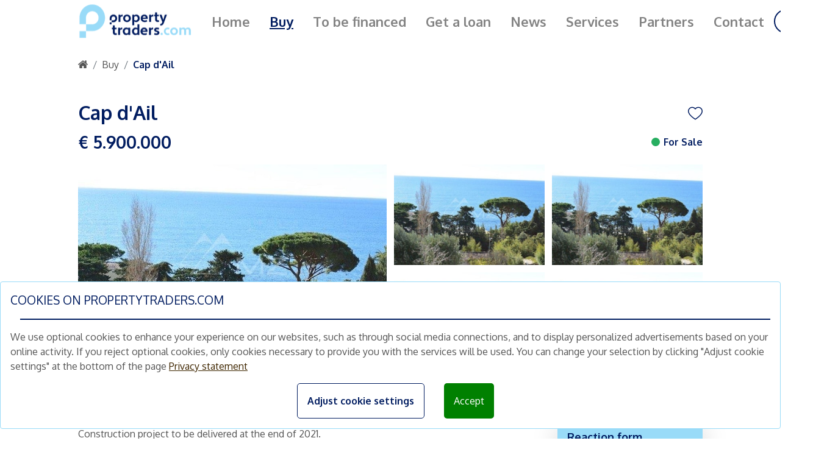

--- FILE ---
content_type: text/html; charset=utf-8
request_url: https://www.propertytraders.com/en/properties/france-cap-d-ail-8704
body_size: 11352
content:


<!DOCTYPE html>
<html lang="en">
<head>
    <meta charset="utf-8" />
    <meta name="viewport" content="width=device-width, initial-scale=1.0" />
    <meta property="og:title" content="Data-driven Real Estate Trading Platform | PropertyTraders.com" />
    <meta property="og:type" content="website" />
    <meta property="og:description" content="PropertyTraders.com is the leading platform for buying and selling investment properties across Europe." />
    <meta property="og:image"
          content="https://assets-eu-01.kc-usercontent.com/f415bc49-8fd1-01cf-0831-19733dbffeb8/9319e15c-a2e8-4024-9643-def532506a57/Property%20Traders%202022_logo%20-%20Beeldmerk%20blauw.png?w=600&h=315&fit=crop"
          og:image:width="600"
          og:image:height="315" />
    <meta name="keywords" content="Propertytraders.com is a platform for leasing, selling, buying, trading and investing real estate">
    <meta name="description" content="PropertyTraders.com is the leading platform for buying and selling investment properties across Europe.">
    <link rel="icon" href="https://assets-eu-01.kc-usercontent.com/f415bc49-8fd1-01cf-0831-19733dbffeb8/9319e15c-a2e8-4024-9643-def532506a57/Property%20Traders%202022_logo%20-%20Beeldmerk%20blauw.png?w=50&height=50&fit=crop">
    <base href="/" />

    <link rel="preconnect" href="https://cdn.jsdelivr.net" />
    <link rel="preconnect" href="https://stackpath.bootstrapcdn.com" />
    <link rel="preconnect" href="https://fonts.googleapis.com" />
    <link rel="preconnect" href="https://fonts.gstatic.com" crossorigin />

    <!-- Flaticons -->
    <link rel="stylesheet" type="text/css" href="/_content/SpringTechnologies.Blazor.UI.Listings/css/flaticon/flaticon_belegginspanden.css">

    <!--Main fonts -->
    <link href="https://fonts.googleapis.com/css2?family=Oxygen:wght@300;400;700&display=swap" rel="stylesheet" />

    <link href="https://cdn.jsdelivr.net/npm/bootstrap@5.1.3/dist/css/bootstrap.min.css" rel="stylesheet" integrity="sha384-1BmE4kWBq78iYhFldvKuhfTAU6auU8tT94WrHftjDbrCEXSU1oBoqyl2QvZ6jIW3" crossorigin="anonymous">

    <!-- Image gallery CSS -->
    <link href="https://cdn.jsdelivr.net/npm/@splidejs/splide@3.6.9/dist/css/splide.min.css" rel="stylesheet">

    <!-- Isolation css -->
    <link href="PropertyTraders.UI.styles.css" rel="stylesheet">
    <link href="SpringTechnologies.VDR.UI.styles.css" rel="stylesheet">

    <link rel="stylesheet" href="_content/DevExpress.Blazor/dx-blazor.css" />

    <!-- E164 phone -->
    <link href="_content/SpringTechnologies.Blazor.UI.Common/E164Phone.min.css" rel="stylesheet">

    <!-- CSS from VDR project-->
    <link href="_content/SpringTechnologies.VDR.UI/css/site.css" rel="stylesheet">
    <link href="_content/Syncfusion.Blazor.Themes/bootstrap5.css" rel="stylesheet" />
    <script src="_content/Syncfusion.Blazor.Core/scripts/syncfusion-blazor.min.js" type="text/javascript"></script>
    <script src="_content/Syncfusion.Blazor/scripts/syncfusion-blazor.min.js" type="text/javascript"></script>

    

    
        <link href="/_content/SpringTechnologies.Blazor.UI.Listings/css/public.min.css" rel="stylesheet" />
    

    <link href="_content/Blazored.Toast/blazored-toast.min.css" rel="stylesheet" />

    
        <script>
            dataLayer = [];
        </script>
        <!-- Google Tag Manager -->
        <script>
            (function (w, d, s, l, i) {
                w[l] = w[l] || []; w[l].push({
                    'gtm.start':
                        new Date().getTime(), event: 'gtm.js'
                }); var f = d.getElementsByTagName(s)[0],
                    j = d.createElement(s), dl = l != 'dataLayer' ? '&l=' + l : ''; j.async = true; j.src =
                        'https://www.googletagmanager.com/gtm.js?id=' + i + dl; f.parentNode.insertBefore(j, f);
            })(window, document, 'script', 'dataLayer', 'GTM-NRL2DQX');</script>
    

    <script>
        window.googletag = window.googletag || { cmd: [] };
    </script>

    <!--<environment include="Production">-->
    <!-- Clarity tracking code for http://www.beleggingspanden.nl/ -->
    <!--<script type="text/javascript">
            (function (c, l, a, r, i, t, y) {
                c[a] = c[a] || function () { (c[a].q = c[a].q || []).push(arguments) };
                t = l.createElement(r); t.async = 1; t.src = "https://www.clarity.ms/tag/" + i;
                y = l.getElementsByTagName(r)[0]; y.parentNode.insertBefore(t, y);
            })(window, document, "clarity", "script", "8udvtswvqh");
        </script>
    </environment>-->

    <script>
        window.callUpload = () => {
            document.getElementById("UploadFiles").click();
        };
    </script>

    <!--Blazor:{"sequence":1,"type":"server","prerenderId":"dd16ccd8231640a7871ae2c6bb563583","descriptor":"CfDJ8OJsBTZXFqZPhjYRpr2vsgkVu6tidzo/O2te2pQVOrsETqGo8dRq2DbvfIE6wrX3sWmKJnWN3sd4c/sj1Ug65Q7hg8bP\u002BIpMdGlORAqearI9cPcqfnlUEuLrpgJRZu2NABooTYrf/VLtTC9cIAl2jJSjJPGZ7Mk6gRb7J57gn0ZEk/n4MkwcKjRc2QgRGiPPEYBcsmdLPiO1IXc527jlFFITGdhxEuAYHHkjVMvwqX6B7zKYmse4Udd8Jq0v6/9J4sTA56RwH40lbX6/oPM06IAHrqfSaEbkObgg8bL6fiyL2CUTFZ1Uwgh1\u002BNNlXWCjejmWn2mVfPF1eLk5zwjb7gNCwZHLfjSeaWoBnazAqleytsG/vawH0xcCCBjXbakglYQviIfDrcFY/fYYku646EzaxizEepEoFpUckyOISVBB"}--><title>Buy</title><meta property="og:url" content="https://www.propertytraders.com/en/properties/france-cap-d-ail-8704" b-ubuki9ykau />

    <link rel="alternate" hreflang="nl" href="https://www.propertytraders.com/nl/aanbod/france-cap-d-ail-8704" b-ubuki9ykau />
    <link rel="alternate" hreflang="x-default" href="https://www.propertytraders.com/nl/aanbod/france-cap-d-ail-8704" b-ubuki9ykau />

    <link rel="canonical" href="https://www.propertytraders.com/nl/aanbod/france-cap-d-ail-8704" b-ubuki9ykau /><!--Blazor:{"prerenderId":"dd16ccd8231640a7871ae2c6bb563583"}-->
<script type="text/javascript">!function(T,l,y){var S=T.location,k="script",D="instrumentationKey",C="ingestionendpoint",I="disableExceptionTracking",E="ai.device.",b="toLowerCase",w="crossOrigin",N="POST",e="appInsightsSDK",t=y.name||"appInsights";(y.name||T[e])&&(T[e]=t);var n=T[t]||function(d){var g=!1,f=!1,m={initialize:!0,queue:[],sv:"5",version:2,config:d};function v(e,t){var n={},a="Browser";return n[E+"id"]=a[b](),n[E+"type"]=a,n["ai.operation.name"]=S&&S.pathname||"_unknown_",n["ai.internal.sdkVersion"]="javascript:snippet_"+(m.sv||m.version),{time:function(){var e=new Date;function t(e){var t=""+e;return 1===t.length&&(t="0"+t),t}return e.getUTCFullYear()+"-"+t(1+e.getUTCMonth())+"-"+t(e.getUTCDate())+"T"+t(e.getUTCHours())+":"+t(e.getUTCMinutes())+":"+t(e.getUTCSeconds())+"."+((e.getUTCMilliseconds()/1e3).toFixed(3)+"").slice(2,5)+"Z"}(),iKey:e,name:"Microsoft.ApplicationInsights."+e.replace(/-/g,"")+"."+t,sampleRate:100,tags:n,data:{baseData:{ver:2}}}}var h=d.url||y.src;if(h){function a(e){var t,n,a,i,r,o,s,c,u,p,l;g=!0,m.queue=[],f||(f=!0,t=h,s=function(){var e={},t=d.connectionString;if(t)for(var n=t.split(";"),a=0;a<n.length;a++){var i=n[a].split("=");2===i.length&&(e[i[0][b]()]=i[1])}if(!e[C]){var r=e.endpointsuffix,o=r?e.location:null;e[C]="https://"+(o?o+".":"")+"dc."+(r||"services.visualstudio.com")}return e}(),c=s[D]||d[D]||"",u=s[C],p=u?u+"/v2/track":d.endpointUrl,(l=[]).push((n="SDK LOAD Failure: Failed to load Application Insights SDK script (See stack for details)",a=t,i=p,(o=(r=v(c,"Exception")).data).baseType="ExceptionData",o.baseData.exceptions=[{typeName:"SDKLoadFailed",message:n.replace(/\./g,"-"),hasFullStack:!1,stack:n+"\nSnippet failed to load ["+a+"] -- Telemetry is disabled\nHelp Link: https://go.microsoft.com/fwlink/?linkid=2128109\nHost: "+(S&&S.pathname||"_unknown_")+"\nEndpoint: "+i,parsedStack:[]}],r)),l.push(function(e,t,n,a){var i=v(c,"Message"),r=i.data;r.baseType="MessageData";var o=r.baseData;return o.message='AI (Internal): 99 message:"'+("SDK LOAD Failure: Failed to load Application Insights SDK script (See stack for details) ("+n+")").replace(/\"/g,"")+'"',o.properties={endpoint:a},i}(0,0,t,p)),function(e,t){if(JSON){var n=T.fetch;if(n&&!y.useXhr)n(t,{method:N,body:JSON.stringify(e),mode:"cors"});else if(XMLHttpRequest){var a=new XMLHttpRequest;a.open(N,t),a.setRequestHeader("Content-type","application/json"),a.send(JSON.stringify(e))}}}(l,p))}function i(e,t){f||setTimeout(function(){!t&&m.core||a()},500)}var e=function(){var n=l.createElement(k);n.src=h;var e=y[w];return!e&&""!==e||"undefined"==n[w]||(n[w]=e),n.onload=i,n.onerror=a,n.onreadystatechange=function(e,t){"loaded"!==n.readyState&&"complete"!==n.readyState||i(0,t)},n}();y.ld<0?l.getElementsByTagName("head")[0].appendChild(e):setTimeout(function(){l.getElementsByTagName(k)[0].parentNode.appendChild(e)},y.ld||0)}try{m.cookie=l.cookie}catch(p){}function t(e){for(;e.length;)!function(t){m[t]=function(){var e=arguments;g||m.queue.push(function(){m[t].apply(m,e)})}}(e.pop())}var n="track",r="TrackPage",o="TrackEvent";t([n+"Event",n+"PageView",n+"Exception",n+"Trace",n+"DependencyData",n+"Metric",n+"PageViewPerformance","start"+r,"stop"+r,"start"+o,"stop"+o,"addTelemetryInitializer","setAuthenticatedUserContext","clearAuthenticatedUserContext","flush"]),m.SeverityLevel={Verbose:0,Information:1,Warning:2,Error:3,Critical:4};var s=(d.extensionConfig||{}).ApplicationInsightsAnalytics||{};if(!0!==d[I]&&!0!==s[I]){var c="onerror";t(["_"+c]);var u=T[c];T[c]=function(e,t,n,a,i){var r=u&&u(e,t,n,a,i);return!0!==r&&m["_"+c]({message:e,url:t,lineNumber:n,columnNumber:a,error:i}),r},d.autoExceptionInstrumented=!0}return m}(y.cfg);function a(){y.onInit&&y.onInit(n)}(T[t]=n).queue&&0===n.queue.length?(n.queue.push(a),n.trackPageView({})):a()}(window,document,{
src: "https://js.monitor.azure.com/scripts/b/ai.2.min.js", // The SDK URL Source
crossOrigin: "anonymous", 
cfg: { // Application Insights Configuration
    connectionString: 'InstrumentationKey=8656958b-6131-4fb8-87eb-495eee372d32'
}});</script></head>
<body>
    




<app>
    <!--Blazor:{"sequence":0,"type":"server","prerenderId":"fffc437b707f451d9b6d89f4cf18a43b","descriptor":"CfDJ8OJsBTZXFqZPhjYRpr2vsgkDkGH2RX\u002BsG9a/5mA9YQN5V\u002BHP9K7YYWs9yeaIDun4g7k8iruhq57f73BrI/YEjY/vovKTkRhJzLQ32CN0rWg0r3vXcdJsDlUJ2awuKmkkj/jOT/Xc6BO2Ece7h43iajOFCc89E7E6h6QCV0lsN18fT11X85s67zeRwFvQHWFVkIoB\u002BGr3QQYhMyGn6HARWHk4of5nUxPlT8z5dVws5YXcWrAADXU4/J4ZTJDaqpWNNaLFsyyiTHprb9ao5D3BqqBymUcFquShI5oCAPJFtV0a6B4oAvNnwFF5lttniXu0vB\u002Bin2e5OtU6DvmivOyJ5Z6Wsbt3yiMwFIiC0rZTrWdv5EWDJedVWgjNiCXN\u002BSdmtzgNUvbf1FHblHZ0rYc8fXXjZHjIwI3zuV7xFvjmEtEwzVQH23JrSC0MCzbdJeTmYMJlowsfSfhmxBstEKh\u002BA7RoXvcH6ZlbMIxwaVGmAsy59w\u002BYNc2SjkPwFQWIB2Ww9At2UyAYLmp3j1FpPLkDG02XUJekDjHFhhJpk8NGbhLS0iCX9E\u002Bjlr031Y0XKMed7\u002BmEpx9nmFQfKLukI5LnyeIyQGOIo3TLVpceEhzorcXmmL24xggAMrKhb9XYAgV89/gODtxiWEe4\u002BoT7OY6iggJHEeuzJf1op3S1EKvzYf/zHNwCbXdFwLzsDaJKxowBoNJCR7\u002BPJHTo6ZGmg4MWoqQ1nF6yWUfAEEQOcOq8iKKO6Ec5MRcoATdtrP1rhPizEpE56baX0\u002BerkJdtfms3wdjlDnaEzZg\u002BzYvFz8FG/s4GPq/PWiQ2flvn\u002Bhj22YuIu0Pc8aULppYHH2KMyuPM/hg="}-->
                    <div class="container-fluid ">
        <nav class="navbar navbar-expand-lg sticky-top background-primary-white"><a class="navbar-brand" href="/en/"><div class="d-none d-lg-block"><img src="https://assets-eu-01.kc-usercontent.com/f415bc49-8fd1-01cf-0831-19733dbffeb8/140f87cc-0b3a-4c71-917a-eabe13a91b87/Property%20Traders%202022_logo%20-%20Versie%202.png?w=187&fit=clip" width="187" height="60" alt="Propertytraders.com | Logo navmenu" loading="lazy"></div>
        
        <div class="d-block d-lg-none"><img src="https://assets-eu-01.kc-usercontent.com/f415bc49-8fd1-01cf-0831-19733dbffeb8/9319e15c-a2e8-4024-9643-def532506a57/Property%20Traders%202022_logo%20-%20Beeldmerk%20blauw.png?w=100&h=100&fit=clip" width="50" height="62" alt="Propertytraders.com | Logo navmenu" loading="lazy" class="nav__logo"></div></a>

    
    <div class="d-flex align-items-center"><div class="d-block d-lg-none"><div class="d-flex align-items-center"><div class="me-2"><div id="language-selector" class="ms-md-3 my-2 my-md-0 d-flex align-items-center pointer"><img src="/images/en-flag.png" alt="language flag" /></div></div><a href="/en/login" class="link-primary fw-bold">Login</a></div></div>

        
        <button class="navbar-toggler background-primary-blue ms-2" type="button" data-toggle="collapse" data-target="#navbarToggler" aria-controls="navbarToggler" aria-expanded="false" aria-label="Toggle navigation"><span><i class="flaticon-menu text-primary-white"></i></span></button></div>

    
    <div class="navbar-collapse"><ul class="navbar-nav"><li class="nav-item"><a href="/en/" class="nav-link">Home</a></li>
            <li class="nav-item"><a href="/en/properties" class="nav-link active">Buy</a></li><li class="nav-item"><a href="/en/financing-request" class="nav-link">Get a loan</a></li>
            <li class="nav-item"><a href="/en/news" class="nav-link">News</a></li>
            <li class="nav-item"><a href="/en/services" class="nav-link">Services</a></li>
            <li class="nav-item"><a href="/en/partners" class="nav-link">Partners</a></li>
            <li class="nav-item"><a href="/en/contact" class="nav-link">Contact</a></li>

            <li class="nav-item"></li>


            <li class="nav-item"><div class="d-none d-lg-block"><a href="/en/login" class="btn btn-secondary">Login</a></div></li></ul><div class="d-none d-lg-block"><div id="language-selector" class="ms-md-3 my-2 my-md-0 d-flex align-items-center pointer"><img src="/images/en-flag.png" alt="language flag" /></div></div></div>

    
    <div class="modal  modal__nav" tabindex="-1" role="dialog" style="display:none; overflow-y: auto;"><div class="modal__nav-dialog modal-dialog" role="document"><div class="modal__nav-content modal-content"><div class="modal__nav-body modal-body"><div class="text-end"><button type="button" class="modal__nav-button close" data-dismiss="modal" aria-label="Close"><span aria-hidden="true" class="text-primary-white">x</span></button></div>
                <div><div class="d-block d-lg-none"><ul class="navbar-nav"><li class="nav-item"><a href="/en/" class="nav-link"><i class="flaticon-home-2 mx-2"></i>
                            Home</a></li>
                    <li class="nav-item"><a href="/en/properties" class="nav-link active"><i class="flaticon-search mx-2"></i>
                            Buy</a></li><li class="nav-item"><a href="/en/financing-request" class="nav-link"><i class="flaticon-real-estate mx-2"></i>
                            Get a loan</a></li>
                    <li class="nav-item"><a href="/en/news" class="nav-link"><i class="flaticon-news mx-2"></i>
                            News</a></li>
                    <li class="nav-item"><a href="/en/services" class="nav-link"><i class="flaticon-sale mx-2"></i>
                            Services</a></li>
                    <li class="nav-item"><a href="/en/partners" class="nav-link"><i class="flaticon-deal mx-2"></i>
                            Partners</a></li>
                    <li class="nav-item"><a href="/en/contact" class="nav-link"><i class="flaticon-contact mx-2"></i>
                            Contact</a></li>
                    </ul></div></div></div></div></div></div>


<div class="modal-backdrop fade " style="display: none"></div></nav>

<div><div id="chat-btn" class="floating-chat pointer"><i class="flaticon-message text-primary-blue text-primary-4xxl"></i></div></div>
        <div>





<div id="building-details" b-ubuki9ykau><div class="container__body" b-ubuki9ykau><div class="row px-0 py-4"><nav aria-label="breadcrumb"><ol class="breadcrumb justify-content-start align-items-center m-0"><li class="breadcrumb-item"><a href="/" class="text-primary-m"><i class="d-flex flaticon-home"></i></a></li>
            <li class="breadcrumb-item"><a href="/en/properties" class="text-primary-m fw-bold text-primary-blue">Buy</a></li></ol></nav></div></div><div class="d-flex justify-content-center"><div class="spinner-border" role="status"><span class="visually-hidden">Loading...</span></div></div></div></div>
        <div class="fixed-bottom">

            
            

            <div class="rz-notification" style="position:fixed;z-index:1002;top:100px;float:right;right:10px;">
</div>
            
            </div>
        <div class="footer background-primary-blue" b-t9rkj6dyf7><div class="container__body pt-4 mb-4" b-t9rkj6dyf7><div class="row align-items-center" b-t9rkj6dyf7><div class="col-xl-1 col-lg-12 col-md-12 col-sm-12 col-12" b-t9rkj6dyf7><div class="d-none d-xl-block" b-t9rkj6dyf7><a href="/" b-0z42o8vsla><img src="https://assets-eu-01.kc-usercontent.com/f415bc49-8fd1-01cf-0831-19733dbffeb8/6d7ca35c-4475-4ff0-8bf7-bf3317b321dd/Property%20Traders%202022_logo%20-%20Beeldmerk%20licht%20blauw.png?w=100&amp;h=100&amp;fit=clip" alt="propertytraders.com | Footer logo" width="50" height="62" loading="lazy" class="footer__logo" b-0z42o8vsla /></a></div></div>
            <div class="col-xl-8 col-lg-12 col-md-12 col-sm-12 col-12" b-t9rkj6dyf7><h3 class="text-primary-white text-primary-xl fw-bold" b-t9rkj6dyf7>Join our free mailing list and we&#x27;ll send you new investment opportunities every week</h3></div>
            <div class="col-xl-3 col-lg-12 col-md-12 col-sm-12 col-12" b-t9rkj6dyf7><button class="btn footer-button-blue" b-t9rkj6dyf7>Subscribe</button></div></div></div>
    <div class="container__body pb-4" b-t9rkj6dyf7><div class="row" b-t9rkj6dyf7><div class="col-xl-4 col-lg-12" b-t9rkj6dyf7><div class="d-flex" b-t9rkj6dyf7><div class="flex-column me-5" b-t9rkj6dyf7><div class="mb-2" b-t9rkj6dyf7><a href="/en/" class="link-primary-white fw-bold" b-t9rkj6dyf7>Home</a></div>
                        <div class="my-2" b-t9rkj6dyf7><a href="/en/properties" class="link-primary-white fw-bold" b-t9rkj6dyf7>Buy</a></div>
                        <div class="my-2" b-t9rkj6dyf7><a href="/en/news" class="link-primary-white fw-bold" b-t9rkj6dyf7>News</a></div>
                        <div class="my-2" b-t9rkj6dyf7><a href="/en/financing-request" class="link-primary-white fw-bold" b-t9rkj6dyf7>Get a loan</a></div>
                        <div class="my-2" b-t9rkj6dyf7><a href="/en/services" class="link-primary-white fw-bold" b-t9rkj6dyf7>Services</a></div>
                        <div class="my-2" b-t9rkj6dyf7><a href="/en/partners" class="link-primary-white fw-bold" b-t9rkj6dyf7>Partners</a></div>
                        <div class="my-2" b-t9rkj6dyf7><a href="/en/contact" class="link-primary-white fw-bold" b-t9rkj6dyf7>Contact</a></div>
                        <div class="d-block d-xl-none" b-t9rkj6dyf7><a href="/" b-0z42o8vsla><img src="https://assets-eu-01.kc-usercontent.com/f415bc49-8fd1-01cf-0831-19733dbffeb8/6d7ca35c-4475-4ff0-8bf7-bf3317b321dd/Property%20Traders%202022_logo%20-%20Beeldmerk%20licht%20blauw.png?w=100&amp;h=100&amp;fit=clip" alt="propertytraders.com | Footer logo" width="50" height="62" loading="lazy" class="footer__logo" b-0z42o8vsla /></a></div></div>
                    <div b-t9rkj6dyf7><div class="footer__office-address" b-t9rkj6dyf7><p>Schimmelstraat 5h,</p>
<p>1053 TA Amsterdam</p></div><div class="my-2" b-t9rkj6dyf7><a href="tel:&#x2B;31 85 666 6111" class="link-primary-white" b-t9rkj6dyf7>&#x2B;31 (0)85 666 6111</a></div><div class="my-2" b-t9rkj6dyf7><a href="mailto: info@propertytraders.com" class="link-primary-white" b-t9rkj6dyf7>info@propertytraders.com</a></div><div class="footer__social-icons d-flex" b-t9rkj6dyf7><div class="footer__social-icons d-flex" b-0z42o8vsla><a href="https://www.linkedin.com/company/property-traders/" target="_blank" rel="noreferrer" class="footer__social-link" b-0z42o8vsla><i class="flaticon-linkedin-round" b-0z42o8vsla></i></a>
            <a href="https://www.facebook.com/propertytraderscom" target="_blank" rel="noreferrer" class="footer__social-link" b-0z42o8vsla><i class="flaticon-facebook-1" b-0z42o8vsla></i></a>
            <a href="https://www.instagram.com/propertytraders/" target="_blank" rel="noreferrer" class="footer__social-link" b-0z42o8vsla><i class="flaticon-instagram" b-0z42o8vsla></i></a></div></div>
                        <div class="d-block d-xl-none mt-4" b-t9rkj6dyf7><h3 class="text-primary-white text-primary-m fw-bold" b-0z42o8vsla>Quick links</h3>
        <div class="row"><div class="col-xl-6 col-lg-12 col-md-12 col-sm-12 col-12"><div class="text-primary-white text-primary-s fw-bold my-2">Type of property</div>
        <div class="my-2"><a href="/en/properties/property-type/commercial-property" class="link-primary-white text-primary-s">Buy commercial investment property</a></div>
        <div class="my-2"><a href="/en/properties/property-type/retail-property" class="link-primary-white text-primary-s">Buy retail investment property</a></div>
        <div class="my-2"><a href="/en/properties/property-type/office-property" class="link-primary-white text-primary-s">Buy office investment property</a></div>
        <div class="my-2"><a href="/en/properties/property-type/room-rental-property" class="link-primary-white text-primary-s">Buy room rental investment property</a></div>
        <div class="my-2"><a href="/en/properties/property-type/hospitality-property" class="link-primary-white text-primary-s">Buy hospitality investment property</a></div></div>

    
    <div class="col-xl-6 col-lg-12 col-md-12 col-sm-12 col-12"><div class="text-primary-white text-primary-s fw-bold my-2">Other</div>
        <div class="my-2"><a href="/en/services" class="link-primary-white text-primary-s">Services</a></div>
        <div class="my-2"><a href="/en/free-valuation" class="link-primary-white text-primary-s">Free brokers&#x27; estimate</a></div>
        <div class="my-2"><a href="/en/financing-request" class="link-primary-white text-primary-s">Get a loan</a></div></div></div></div></div></div></div>
            <div class="col-xl-8 col-lg-12" b-t9rkj6dyf7><div class="d-none d-xl-block" b-t9rkj6dyf7><h3 class="text-primary-white text-primary-m fw-bold" b-0z42o8vsla>Quick links</h3>
        <div class="row"><div class="col-xl-6 col-lg-12 col-md-12 col-sm-12 col-12"><div class="text-primary-white text-primary-s fw-bold my-2">Type of property</div>
        <div class="my-2"><a href="/en/properties/property-type/commercial-property" class="link-primary-white text-primary-s">Buy commercial investment property</a></div>
        <div class="my-2"><a href="/en/properties/property-type/retail-property" class="link-primary-white text-primary-s">Buy retail investment property</a></div>
        <div class="my-2"><a href="/en/properties/property-type/office-property" class="link-primary-white text-primary-s">Buy office investment property</a></div>
        <div class="my-2"><a href="/en/properties/property-type/room-rental-property" class="link-primary-white text-primary-s">Buy room rental investment property</a></div>
        <div class="my-2"><a href="/en/properties/property-type/hospitality-property" class="link-primary-white text-primary-s">Buy hospitality investment property</a></div></div>

    
    <div class="col-xl-6 col-lg-12 col-md-12 col-sm-12 col-12"><div class="text-primary-white text-primary-s fw-bold my-2">Other</div>
        <div class="my-2"><a href="/en/services" class="link-primary-white text-primary-s">Services</a></div>
        <div class="my-2"><a href="/en/free-valuation" class="link-primary-white text-primary-s">Free brokers&#x27; estimate</a></div>
        <div class="my-2"><a href="/en/financing-request" class="link-primary-white text-primary-s">Get a loan</a></div></div></div></div></div></div></div>
    <div class="container__body py-3" b-t9rkj6dyf7><div class="d-none d-md-block" b-t9rkj6dyf7><div class="text-center" b-0z42o8vsla><span class="text-primary-white text-primary-s fw-bold" b-0z42o8vsla>&#xA9;2026 propertytraders.com |</span><a href="/en/terms-and-conditions" target="_blank" class="link-primary-white text-primary-s fw-bold" b-0z42o8vsla>General conditions |</a><a href="/en/privacy" target="_blank" class="link-primary-white text-primary-s fw-bold" b-0z42o8vsla>Privacy statement |</a><a href="/en/disclaimer" target="_blank" class="link-primary-white text-primary-s fw-bold" b-0z42o8vsla>Disclaimer</a></div></div>
        <div class="d-block d-md-none" b-t9rkj6dyf7><div class="pb-5" b-0z42o8vsla><div class="text-primary-white text-primary-s fw-bold" b-0z42o8vsla>&#xA9;2026 propertytraders.com</div>
            <div class="text-start" b-0z42o8vsla><a href="/en/terms-and-conditions" target="_blank" class="link-primary-white text-primary-xs fw-bold" b-0z42o8vsla>General conditions</a><a href="/en/privacy" target="_blank" class="link-primary-white text-primary-xs fw-bold" b-0z42o8vsla> | Privacy statement</a><a href="/en/disclaimer" target="_blank" class="link-primary-white text-primary-xs fw-bold" b-0z42o8vsla> | Disclaimer</a></div></div></div></div></div></div>
        <!--Blazor:{"prerenderId":"fffc437b707f451d9b6d89f4cf18a43b"}-->
</app>

    
        <!-- Google Tag Manager (noscript) -->
        <noscript>
            <iframe src="https://www.googletagmanager.com/ns.html?id=GTM-NRL2DQX"
                    height="0" width="0" style="display:none;visibility:hidden"></iframe>
        </noscript>
        <!-- End Google Tag Manager (noscript) -->
    


    <div id="blazor-error-ui">
        
            An error has occurred. This application may no longer respond until reloaded.
        
        
    </div>


    <!-- Start of LiveChat (www.livechatinc.com) code -->
    <script>
        window.__lc = window.__lc || {};
        window.__lc.license = 18568101;
        ; (function (n, t, c) { function i(n) { return e._h ? e._h.apply(null, n) : e._q.push(n) } var e = { _q: [], _h: null, _v: "2.0", on: function () { i(["on", c.call(arguments)]) }, once: function () { i(["once", c.call(arguments)]) }, off: function () { i(["off", c.call(arguments)]) }, get: function () { if (!e._h) throw new Error("[LiveChatWidget] You can't use getters before load."); return i(["get", c.call(arguments)]) }, call: function () { i(["call", c.call(arguments)]) }, init: function () { var n = t.createElement("script"); n.async = !0, n.type = "text/javascript", n.src = "https://cdn.livechatinc.com/tracking.js", t.head.appendChild(n) } }; !n.__lc.asyncInit && e.init(), n.LiveChatWidget = n.LiveChatWidget || e }(window, document, [].slice))
        LiveChatWidget.call("hide");
    </script>
    <noscript><a href="https://www.livechatinc.com/chat-with/18568101/" rel="nofollow">Chat with us</a>, powered by <a href="https://www.livechatinc.com/?welcome" rel="noopener nofollow" target="_blank">LiveChat</a></noscript>
    <!-- End of LiveChat code -->
    <script>
        window.runCaptcha = function (actionname) {
            return new Promise((resolve, reject) => {
                grecaptcha.ready(function () {
                    grecaptcha.execute('6LdgqNsZAAAAABAlKBfFwpvRrXZMUGhJwHTNjySV', { action: actionname })
                        .then(function (token) {

                            resolve(token);
                        });
                });

            });
        };

    </script>

    <script>
        window.cookieExtensions = {
            WriteCookie: function (name, value, days) {
                var expires;
                if (days) {
                    var date = new Date();
                    date.setTime(date.getTime() + (days * 24 * 60 * 60 * 1000));
                    expires = "; expires=" + date.toGMTString();
                }
                else {
                    expires = "";
                }
                document.cookie = name + "=" + value + expires + "; path=/";
            },
            PushDataLayer: function (consentName) {
                dataLayer.push({ 'event': consentName });
            },
            AcceptAllCookies: function () {
                dataLayer.push({ 'event': 'OnGAConsent' });
                dataLayer.push({ 'event': 'OnFBConsent' });
                var cookieBanner = document.getElementById("cookieConsent")
                cookieBanner.style.display = "none";
            },
            EnableCookieSettings: function () {
                var cookieOptions = document.getElementById("cookie-options");
                if (cookieOptions.style.display == "none") {
                    cookieOptions.style.display = "block";
                    var manageCookieBtn = document.getElementById("manage-cookies");
                    manageCookieBtn.innerHTML = "USE DEFAULT SETTINGS"
                    var acceptBtn = document.getElementById("accept-cookies");
                    acceptBtn.style.display = "block";
                    var acceptAllBtn = document.getElementById("accept-all-cookies");
                    acceptAllBtn.style.display = "none";
                    acceptBtn.addEventListener("click", function () {
                        var gaCookie = document.getElementById("ga-cookie");
                        if (gaCookie.checked) {
                            dataLayer.push({ 'event': 'OnGAConsent' });
                            dataLayer.push({ 'event': 'OnFBConsent' });
                        }
                        var cookieBanner = document.getElementById("cookieConsent")
                        cookieBanner.style.display = "none";
                    });
                } else {
                    cookieOptions.style.display = "none";
                    var manageCookieBtn = document.getElementById("manage-cookies");
                    manageCookieBtn.innerHTML = "ADJUST COOKIE SETTINGS"
                    var acceptBtn = document.getElementById("accept-cookies");
                    acceptBtn.style.display = "none";
                    var acceptAllBtn = document.getElementById("accept-all-cookies");
                    acceptAllBtn.style.display = "block";

                }

            }

        }
    </script>

    <script>
        window.gtagExtensions_setUserId = function (userId) {
            gtag('set', { 'user_id': userId })
        }; // Set the user ID using signed-in user_id.

        window.gtagExtensions_unsetUserId = function (userId) {
            gtag('set', { 'user_id': userId }); // Set the user ID using signed-in user_id.
        };

    </script>

    <script type="text/javascript">
        _linkedin_partner_id = "2417594";
        window._linkedin_data_partner_ids = window._linkedin_data_partner_ids || [];
        window._linkedin_data_partner_ids.push(_linkedin_partner_id);
    </script>
    <script type="text/javascript">
        (function (l) {
            if (!l) {
                window.lintrk = function (a, b) { window.lintrk.q.push([a, b]) };
                window.lintrk.q = []
            }
            var s = document.getElementsByTagName("script")[0];
            var b = document.createElement("script");
            b.type = "text/javascript"; b.async = true;
            b.src = "https://snap.licdn.com/li.lms-analytics/insight.min.js";
            s.parentNode.insertBefore(b, s);
        })(window.lintrk);
    </script>
    <noscript>
        <img height="1" width="1" style="display:none;" alt="" src="https://px.ads.linkedin.com/collect/?pid=2417594&fmt=gif" />
    </noscript>

    <script async src="https://securepubads.g.doubleclick.net/tag/js/gpt.js"></script>

    <!--bootstrap dependencies-->
    <script src="https://cdn.jsdelivr.net/npm/bootstrap@5.1.3/dist/js/bootstrap.bundle.min.js" integrity="sha384-ka7Sk0Gln4gmtz2MlQnikT1wXgYsOg+OMhuP+IlRH9sENBO0LRn5q+8nbTov4+1p" crossorigin="anonymous"></script>

    <!-- Image gallery JS -->
    <script src="https://cdn.jsdelivr.net/npm/@splidejs/splide@3.6.9/dist/js/splide.min.js"></script>
    <script src="js/splidejs.min.js"></script>
    <script src="js/modal.min.js"></script>
    <script src="js/openUrl.js"></script>


    <script defer src="https://www.google.com/recaptcha/api.js?render=6LdgqNsZAAAAABAlKBfFwpvRrXZMUGhJwHTNjySV"></script>

    <div id="components-reconnect-modal"></div>

    <script src="_framework/blazor.server.js"></script>
    <script src="_content/Blazor-Analytics/blazor-analytics.js"></script>

    <!-- E164 phone -->
    <script src="_content/SpringTechnologies.Blazor.UI.Common/E164Phone.min.js"></script>

    <script src="js/scroll-to-id.js"></script>
    <script src="js/tooltips.js"></script>
    <script src="/_content/BlazorInputFile/inputfile.js"></script>

    <!-- VDR -->
    <script src="/_content/SpringTechnologies.VDR.UI/js/canvas.js"></script>
    <script src="/_content/SpringTechnologies.VDR.UI/js/device.js"></script>
    <script src="/_content/SpringTechnologies.VDR.UI/js/bootstrap-modal.js"></script>
    <script src="/_content/SpringTechnologies.VDR.UI/js/download.js"></script>
    <script src="/_content/SpringTechnologies.VDR.UI/js/drop-zone.js"></script>
    <script src="/_content/SpringTechnologies.VDR.UI/js/folder-upload.js"></script>
    <script src="/_content/SpringTechnologies.VDR.UI/lib/pdf.js/pdf.min.js"></script>
</body>
</html>


--- FILE ---
content_type: text/html; charset=utf-8
request_url: https://www.google.com/recaptcha/api2/anchor?ar=1&k=6LdgqNsZAAAAABAlKBfFwpvRrXZMUGhJwHTNjySV&co=aHR0cHM6Ly93d3cucHJvcGVydHl0cmFkZXJzLmNvbTo0NDM.&hl=en&v=N67nZn4AqZkNcbeMu4prBgzg&size=invisible&anchor-ms=20000&execute-ms=30000&cb=j8zpuc9avazt
body_size: 49005
content:
<!DOCTYPE HTML><html dir="ltr" lang="en"><head><meta http-equiv="Content-Type" content="text/html; charset=UTF-8">
<meta http-equiv="X-UA-Compatible" content="IE=edge">
<title>reCAPTCHA</title>
<style type="text/css">
/* cyrillic-ext */
@font-face {
  font-family: 'Roboto';
  font-style: normal;
  font-weight: 400;
  font-stretch: 100%;
  src: url(//fonts.gstatic.com/s/roboto/v48/KFO7CnqEu92Fr1ME7kSn66aGLdTylUAMa3GUBHMdazTgWw.woff2) format('woff2');
  unicode-range: U+0460-052F, U+1C80-1C8A, U+20B4, U+2DE0-2DFF, U+A640-A69F, U+FE2E-FE2F;
}
/* cyrillic */
@font-face {
  font-family: 'Roboto';
  font-style: normal;
  font-weight: 400;
  font-stretch: 100%;
  src: url(//fonts.gstatic.com/s/roboto/v48/KFO7CnqEu92Fr1ME7kSn66aGLdTylUAMa3iUBHMdazTgWw.woff2) format('woff2');
  unicode-range: U+0301, U+0400-045F, U+0490-0491, U+04B0-04B1, U+2116;
}
/* greek-ext */
@font-face {
  font-family: 'Roboto';
  font-style: normal;
  font-weight: 400;
  font-stretch: 100%;
  src: url(//fonts.gstatic.com/s/roboto/v48/KFO7CnqEu92Fr1ME7kSn66aGLdTylUAMa3CUBHMdazTgWw.woff2) format('woff2');
  unicode-range: U+1F00-1FFF;
}
/* greek */
@font-face {
  font-family: 'Roboto';
  font-style: normal;
  font-weight: 400;
  font-stretch: 100%;
  src: url(//fonts.gstatic.com/s/roboto/v48/KFO7CnqEu92Fr1ME7kSn66aGLdTylUAMa3-UBHMdazTgWw.woff2) format('woff2');
  unicode-range: U+0370-0377, U+037A-037F, U+0384-038A, U+038C, U+038E-03A1, U+03A3-03FF;
}
/* math */
@font-face {
  font-family: 'Roboto';
  font-style: normal;
  font-weight: 400;
  font-stretch: 100%;
  src: url(//fonts.gstatic.com/s/roboto/v48/KFO7CnqEu92Fr1ME7kSn66aGLdTylUAMawCUBHMdazTgWw.woff2) format('woff2');
  unicode-range: U+0302-0303, U+0305, U+0307-0308, U+0310, U+0312, U+0315, U+031A, U+0326-0327, U+032C, U+032F-0330, U+0332-0333, U+0338, U+033A, U+0346, U+034D, U+0391-03A1, U+03A3-03A9, U+03B1-03C9, U+03D1, U+03D5-03D6, U+03F0-03F1, U+03F4-03F5, U+2016-2017, U+2034-2038, U+203C, U+2040, U+2043, U+2047, U+2050, U+2057, U+205F, U+2070-2071, U+2074-208E, U+2090-209C, U+20D0-20DC, U+20E1, U+20E5-20EF, U+2100-2112, U+2114-2115, U+2117-2121, U+2123-214F, U+2190, U+2192, U+2194-21AE, U+21B0-21E5, U+21F1-21F2, U+21F4-2211, U+2213-2214, U+2216-22FF, U+2308-230B, U+2310, U+2319, U+231C-2321, U+2336-237A, U+237C, U+2395, U+239B-23B7, U+23D0, U+23DC-23E1, U+2474-2475, U+25AF, U+25B3, U+25B7, U+25BD, U+25C1, U+25CA, U+25CC, U+25FB, U+266D-266F, U+27C0-27FF, U+2900-2AFF, U+2B0E-2B11, U+2B30-2B4C, U+2BFE, U+3030, U+FF5B, U+FF5D, U+1D400-1D7FF, U+1EE00-1EEFF;
}
/* symbols */
@font-face {
  font-family: 'Roboto';
  font-style: normal;
  font-weight: 400;
  font-stretch: 100%;
  src: url(//fonts.gstatic.com/s/roboto/v48/KFO7CnqEu92Fr1ME7kSn66aGLdTylUAMaxKUBHMdazTgWw.woff2) format('woff2');
  unicode-range: U+0001-000C, U+000E-001F, U+007F-009F, U+20DD-20E0, U+20E2-20E4, U+2150-218F, U+2190, U+2192, U+2194-2199, U+21AF, U+21E6-21F0, U+21F3, U+2218-2219, U+2299, U+22C4-22C6, U+2300-243F, U+2440-244A, U+2460-24FF, U+25A0-27BF, U+2800-28FF, U+2921-2922, U+2981, U+29BF, U+29EB, U+2B00-2BFF, U+4DC0-4DFF, U+FFF9-FFFB, U+10140-1018E, U+10190-1019C, U+101A0, U+101D0-101FD, U+102E0-102FB, U+10E60-10E7E, U+1D2C0-1D2D3, U+1D2E0-1D37F, U+1F000-1F0FF, U+1F100-1F1AD, U+1F1E6-1F1FF, U+1F30D-1F30F, U+1F315, U+1F31C, U+1F31E, U+1F320-1F32C, U+1F336, U+1F378, U+1F37D, U+1F382, U+1F393-1F39F, U+1F3A7-1F3A8, U+1F3AC-1F3AF, U+1F3C2, U+1F3C4-1F3C6, U+1F3CA-1F3CE, U+1F3D4-1F3E0, U+1F3ED, U+1F3F1-1F3F3, U+1F3F5-1F3F7, U+1F408, U+1F415, U+1F41F, U+1F426, U+1F43F, U+1F441-1F442, U+1F444, U+1F446-1F449, U+1F44C-1F44E, U+1F453, U+1F46A, U+1F47D, U+1F4A3, U+1F4B0, U+1F4B3, U+1F4B9, U+1F4BB, U+1F4BF, U+1F4C8-1F4CB, U+1F4D6, U+1F4DA, U+1F4DF, U+1F4E3-1F4E6, U+1F4EA-1F4ED, U+1F4F7, U+1F4F9-1F4FB, U+1F4FD-1F4FE, U+1F503, U+1F507-1F50B, U+1F50D, U+1F512-1F513, U+1F53E-1F54A, U+1F54F-1F5FA, U+1F610, U+1F650-1F67F, U+1F687, U+1F68D, U+1F691, U+1F694, U+1F698, U+1F6AD, U+1F6B2, U+1F6B9-1F6BA, U+1F6BC, U+1F6C6-1F6CF, U+1F6D3-1F6D7, U+1F6E0-1F6EA, U+1F6F0-1F6F3, U+1F6F7-1F6FC, U+1F700-1F7FF, U+1F800-1F80B, U+1F810-1F847, U+1F850-1F859, U+1F860-1F887, U+1F890-1F8AD, U+1F8B0-1F8BB, U+1F8C0-1F8C1, U+1F900-1F90B, U+1F93B, U+1F946, U+1F984, U+1F996, U+1F9E9, U+1FA00-1FA6F, U+1FA70-1FA7C, U+1FA80-1FA89, U+1FA8F-1FAC6, U+1FACE-1FADC, U+1FADF-1FAE9, U+1FAF0-1FAF8, U+1FB00-1FBFF;
}
/* vietnamese */
@font-face {
  font-family: 'Roboto';
  font-style: normal;
  font-weight: 400;
  font-stretch: 100%;
  src: url(//fonts.gstatic.com/s/roboto/v48/KFO7CnqEu92Fr1ME7kSn66aGLdTylUAMa3OUBHMdazTgWw.woff2) format('woff2');
  unicode-range: U+0102-0103, U+0110-0111, U+0128-0129, U+0168-0169, U+01A0-01A1, U+01AF-01B0, U+0300-0301, U+0303-0304, U+0308-0309, U+0323, U+0329, U+1EA0-1EF9, U+20AB;
}
/* latin-ext */
@font-face {
  font-family: 'Roboto';
  font-style: normal;
  font-weight: 400;
  font-stretch: 100%;
  src: url(//fonts.gstatic.com/s/roboto/v48/KFO7CnqEu92Fr1ME7kSn66aGLdTylUAMa3KUBHMdazTgWw.woff2) format('woff2');
  unicode-range: U+0100-02BA, U+02BD-02C5, U+02C7-02CC, U+02CE-02D7, U+02DD-02FF, U+0304, U+0308, U+0329, U+1D00-1DBF, U+1E00-1E9F, U+1EF2-1EFF, U+2020, U+20A0-20AB, U+20AD-20C0, U+2113, U+2C60-2C7F, U+A720-A7FF;
}
/* latin */
@font-face {
  font-family: 'Roboto';
  font-style: normal;
  font-weight: 400;
  font-stretch: 100%;
  src: url(//fonts.gstatic.com/s/roboto/v48/KFO7CnqEu92Fr1ME7kSn66aGLdTylUAMa3yUBHMdazQ.woff2) format('woff2');
  unicode-range: U+0000-00FF, U+0131, U+0152-0153, U+02BB-02BC, U+02C6, U+02DA, U+02DC, U+0304, U+0308, U+0329, U+2000-206F, U+20AC, U+2122, U+2191, U+2193, U+2212, U+2215, U+FEFF, U+FFFD;
}
/* cyrillic-ext */
@font-face {
  font-family: 'Roboto';
  font-style: normal;
  font-weight: 500;
  font-stretch: 100%;
  src: url(//fonts.gstatic.com/s/roboto/v48/KFO7CnqEu92Fr1ME7kSn66aGLdTylUAMa3GUBHMdazTgWw.woff2) format('woff2');
  unicode-range: U+0460-052F, U+1C80-1C8A, U+20B4, U+2DE0-2DFF, U+A640-A69F, U+FE2E-FE2F;
}
/* cyrillic */
@font-face {
  font-family: 'Roboto';
  font-style: normal;
  font-weight: 500;
  font-stretch: 100%;
  src: url(//fonts.gstatic.com/s/roboto/v48/KFO7CnqEu92Fr1ME7kSn66aGLdTylUAMa3iUBHMdazTgWw.woff2) format('woff2');
  unicode-range: U+0301, U+0400-045F, U+0490-0491, U+04B0-04B1, U+2116;
}
/* greek-ext */
@font-face {
  font-family: 'Roboto';
  font-style: normal;
  font-weight: 500;
  font-stretch: 100%;
  src: url(//fonts.gstatic.com/s/roboto/v48/KFO7CnqEu92Fr1ME7kSn66aGLdTylUAMa3CUBHMdazTgWw.woff2) format('woff2');
  unicode-range: U+1F00-1FFF;
}
/* greek */
@font-face {
  font-family: 'Roboto';
  font-style: normal;
  font-weight: 500;
  font-stretch: 100%;
  src: url(//fonts.gstatic.com/s/roboto/v48/KFO7CnqEu92Fr1ME7kSn66aGLdTylUAMa3-UBHMdazTgWw.woff2) format('woff2');
  unicode-range: U+0370-0377, U+037A-037F, U+0384-038A, U+038C, U+038E-03A1, U+03A3-03FF;
}
/* math */
@font-face {
  font-family: 'Roboto';
  font-style: normal;
  font-weight: 500;
  font-stretch: 100%;
  src: url(//fonts.gstatic.com/s/roboto/v48/KFO7CnqEu92Fr1ME7kSn66aGLdTylUAMawCUBHMdazTgWw.woff2) format('woff2');
  unicode-range: U+0302-0303, U+0305, U+0307-0308, U+0310, U+0312, U+0315, U+031A, U+0326-0327, U+032C, U+032F-0330, U+0332-0333, U+0338, U+033A, U+0346, U+034D, U+0391-03A1, U+03A3-03A9, U+03B1-03C9, U+03D1, U+03D5-03D6, U+03F0-03F1, U+03F4-03F5, U+2016-2017, U+2034-2038, U+203C, U+2040, U+2043, U+2047, U+2050, U+2057, U+205F, U+2070-2071, U+2074-208E, U+2090-209C, U+20D0-20DC, U+20E1, U+20E5-20EF, U+2100-2112, U+2114-2115, U+2117-2121, U+2123-214F, U+2190, U+2192, U+2194-21AE, U+21B0-21E5, U+21F1-21F2, U+21F4-2211, U+2213-2214, U+2216-22FF, U+2308-230B, U+2310, U+2319, U+231C-2321, U+2336-237A, U+237C, U+2395, U+239B-23B7, U+23D0, U+23DC-23E1, U+2474-2475, U+25AF, U+25B3, U+25B7, U+25BD, U+25C1, U+25CA, U+25CC, U+25FB, U+266D-266F, U+27C0-27FF, U+2900-2AFF, U+2B0E-2B11, U+2B30-2B4C, U+2BFE, U+3030, U+FF5B, U+FF5D, U+1D400-1D7FF, U+1EE00-1EEFF;
}
/* symbols */
@font-face {
  font-family: 'Roboto';
  font-style: normal;
  font-weight: 500;
  font-stretch: 100%;
  src: url(//fonts.gstatic.com/s/roboto/v48/KFO7CnqEu92Fr1ME7kSn66aGLdTylUAMaxKUBHMdazTgWw.woff2) format('woff2');
  unicode-range: U+0001-000C, U+000E-001F, U+007F-009F, U+20DD-20E0, U+20E2-20E4, U+2150-218F, U+2190, U+2192, U+2194-2199, U+21AF, U+21E6-21F0, U+21F3, U+2218-2219, U+2299, U+22C4-22C6, U+2300-243F, U+2440-244A, U+2460-24FF, U+25A0-27BF, U+2800-28FF, U+2921-2922, U+2981, U+29BF, U+29EB, U+2B00-2BFF, U+4DC0-4DFF, U+FFF9-FFFB, U+10140-1018E, U+10190-1019C, U+101A0, U+101D0-101FD, U+102E0-102FB, U+10E60-10E7E, U+1D2C0-1D2D3, U+1D2E0-1D37F, U+1F000-1F0FF, U+1F100-1F1AD, U+1F1E6-1F1FF, U+1F30D-1F30F, U+1F315, U+1F31C, U+1F31E, U+1F320-1F32C, U+1F336, U+1F378, U+1F37D, U+1F382, U+1F393-1F39F, U+1F3A7-1F3A8, U+1F3AC-1F3AF, U+1F3C2, U+1F3C4-1F3C6, U+1F3CA-1F3CE, U+1F3D4-1F3E0, U+1F3ED, U+1F3F1-1F3F3, U+1F3F5-1F3F7, U+1F408, U+1F415, U+1F41F, U+1F426, U+1F43F, U+1F441-1F442, U+1F444, U+1F446-1F449, U+1F44C-1F44E, U+1F453, U+1F46A, U+1F47D, U+1F4A3, U+1F4B0, U+1F4B3, U+1F4B9, U+1F4BB, U+1F4BF, U+1F4C8-1F4CB, U+1F4D6, U+1F4DA, U+1F4DF, U+1F4E3-1F4E6, U+1F4EA-1F4ED, U+1F4F7, U+1F4F9-1F4FB, U+1F4FD-1F4FE, U+1F503, U+1F507-1F50B, U+1F50D, U+1F512-1F513, U+1F53E-1F54A, U+1F54F-1F5FA, U+1F610, U+1F650-1F67F, U+1F687, U+1F68D, U+1F691, U+1F694, U+1F698, U+1F6AD, U+1F6B2, U+1F6B9-1F6BA, U+1F6BC, U+1F6C6-1F6CF, U+1F6D3-1F6D7, U+1F6E0-1F6EA, U+1F6F0-1F6F3, U+1F6F7-1F6FC, U+1F700-1F7FF, U+1F800-1F80B, U+1F810-1F847, U+1F850-1F859, U+1F860-1F887, U+1F890-1F8AD, U+1F8B0-1F8BB, U+1F8C0-1F8C1, U+1F900-1F90B, U+1F93B, U+1F946, U+1F984, U+1F996, U+1F9E9, U+1FA00-1FA6F, U+1FA70-1FA7C, U+1FA80-1FA89, U+1FA8F-1FAC6, U+1FACE-1FADC, U+1FADF-1FAE9, U+1FAF0-1FAF8, U+1FB00-1FBFF;
}
/* vietnamese */
@font-face {
  font-family: 'Roboto';
  font-style: normal;
  font-weight: 500;
  font-stretch: 100%;
  src: url(//fonts.gstatic.com/s/roboto/v48/KFO7CnqEu92Fr1ME7kSn66aGLdTylUAMa3OUBHMdazTgWw.woff2) format('woff2');
  unicode-range: U+0102-0103, U+0110-0111, U+0128-0129, U+0168-0169, U+01A0-01A1, U+01AF-01B0, U+0300-0301, U+0303-0304, U+0308-0309, U+0323, U+0329, U+1EA0-1EF9, U+20AB;
}
/* latin-ext */
@font-face {
  font-family: 'Roboto';
  font-style: normal;
  font-weight: 500;
  font-stretch: 100%;
  src: url(//fonts.gstatic.com/s/roboto/v48/KFO7CnqEu92Fr1ME7kSn66aGLdTylUAMa3KUBHMdazTgWw.woff2) format('woff2');
  unicode-range: U+0100-02BA, U+02BD-02C5, U+02C7-02CC, U+02CE-02D7, U+02DD-02FF, U+0304, U+0308, U+0329, U+1D00-1DBF, U+1E00-1E9F, U+1EF2-1EFF, U+2020, U+20A0-20AB, U+20AD-20C0, U+2113, U+2C60-2C7F, U+A720-A7FF;
}
/* latin */
@font-face {
  font-family: 'Roboto';
  font-style: normal;
  font-weight: 500;
  font-stretch: 100%;
  src: url(//fonts.gstatic.com/s/roboto/v48/KFO7CnqEu92Fr1ME7kSn66aGLdTylUAMa3yUBHMdazQ.woff2) format('woff2');
  unicode-range: U+0000-00FF, U+0131, U+0152-0153, U+02BB-02BC, U+02C6, U+02DA, U+02DC, U+0304, U+0308, U+0329, U+2000-206F, U+20AC, U+2122, U+2191, U+2193, U+2212, U+2215, U+FEFF, U+FFFD;
}
/* cyrillic-ext */
@font-face {
  font-family: 'Roboto';
  font-style: normal;
  font-weight: 900;
  font-stretch: 100%;
  src: url(//fonts.gstatic.com/s/roboto/v48/KFO7CnqEu92Fr1ME7kSn66aGLdTylUAMa3GUBHMdazTgWw.woff2) format('woff2');
  unicode-range: U+0460-052F, U+1C80-1C8A, U+20B4, U+2DE0-2DFF, U+A640-A69F, U+FE2E-FE2F;
}
/* cyrillic */
@font-face {
  font-family: 'Roboto';
  font-style: normal;
  font-weight: 900;
  font-stretch: 100%;
  src: url(//fonts.gstatic.com/s/roboto/v48/KFO7CnqEu92Fr1ME7kSn66aGLdTylUAMa3iUBHMdazTgWw.woff2) format('woff2');
  unicode-range: U+0301, U+0400-045F, U+0490-0491, U+04B0-04B1, U+2116;
}
/* greek-ext */
@font-face {
  font-family: 'Roboto';
  font-style: normal;
  font-weight: 900;
  font-stretch: 100%;
  src: url(//fonts.gstatic.com/s/roboto/v48/KFO7CnqEu92Fr1ME7kSn66aGLdTylUAMa3CUBHMdazTgWw.woff2) format('woff2');
  unicode-range: U+1F00-1FFF;
}
/* greek */
@font-face {
  font-family: 'Roboto';
  font-style: normal;
  font-weight: 900;
  font-stretch: 100%;
  src: url(//fonts.gstatic.com/s/roboto/v48/KFO7CnqEu92Fr1ME7kSn66aGLdTylUAMa3-UBHMdazTgWw.woff2) format('woff2');
  unicode-range: U+0370-0377, U+037A-037F, U+0384-038A, U+038C, U+038E-03A1, U+03A3-03FF;
}
/* math */
@font-face {
  font-family: 'Roboto';
  font-style: normal;
  font-weight: 900;
  font-stretch: 100%;
  src: url(//fonts.gstatic.com/s/roboto/v48/KFO7CnqEu92Fr1ME7kSn66aGLdTylUAMawCUBHMdazTgWw.woff2) format('woff2');
  unicode-range: U+0302-0303, U+0305, U+0307-0308, U+0310, U+0312, U+0315, U+031A, U+0326-0327, U+032C, U+032F-0330, U+0332-0333, U+0338, U+033A, U+0346, U+034D, U+0391-03A1, U+03A3-03A9, U+03B1-03C9, U+03D1, U+03D5-03D6, U+03F0-03F1, U+03F4-03F5, U+2016-2017, U+2034-2038, U+203C, U+2040, U+2043, U+2047, U+2050, U+2057, U+205F, U+2070-2071, U+2074-208E, U+2090-209C, U+20D0-20DC, U+20E1, U+20E5-20EF, U+2100-2112, U+2114-2115, U+2117-2121, U+2123-214F, U+2190, U+2192, U+2194-21AE, U+21B0-21E5, U+21F1-21F2, U+21F4-2211, U+2213-2214, U+2216-22FF, U+2308-230B, U+2310, U+2319, U+231C-2321, U+2336-237A, U+237C, U+2395, U+239B-23B7, U+23D0, U+23DC-23E1, U+2474-2475, U+25AF, U+25B3, U+25B7, U+25BD, U+25C1, U+25CA, U+25CC, U+25FB, U+266D-266F, U+27C0-27FF, U+2900-2AFF, U+2B0E-2B11, U+2B30-2B4C, U+2BFE, U+3030, U+FF5B, U+FF5D, U+1D400-1D7FF, U+1EE00-1EEFF;
}
/* symbols */
@font-face {
  font-family: 'Roboto';
  font-style: normal;
  font-weight: 900;
  font-stretch: 100%;
  src: url(//fonts.gstatic.com/s/roboto/v48/KFO7CnqEu92Fr1ME7kSn66aGLdTylUAMaxKUBHMdazTgWw.woff2) format('woff2');
  unicode-range: U+0001-000C, U+000E-001F, U+007F-009F, U+20DD-20E0, U+20E2-20E4, U+2150-218F, U+2190, U+2192, U+2194-2199, U+21AF, U+21E6-21F0, U+21F3, U+2218-2219, U+2299, U+22C4-22C6, U+2300-243F, U+2440-244A, U+2460-24FF, U+25A0-27BF, U+2800-28FF, U+2921-2922, U+2981, U+29BF, U+29EB, U+2B00-2BFF, U+4DC0-4DFF, U+FFF9-FFFB, U+10140-1018E, U+10190-1019C, U+101A0, U+101D0-101FD, U+102E0-102FB, U+10E60-10E7E, U+1D2C0-1D2D3, U+1D2E0-1D37F, U+1F000-1F0FF, U+1F100-1F1AD, U+1F1E6-1F1FF, U+1F30D-1F30F, U+1F315, U+1F31C, U+1F31E, U+1F320-1F32C, U+1F336, U+1F378, U+1F37D, U+1F382, U+1F393-1F39F, U+1F3A7-1F3A8, U+1F3AC-1F3AF, U+1F3C2, U+1F3C4-1F3C6, U+1F3CA-1F3CE, U+1F3D4-1F3E0, U+1F3ED, U+1F3F1-1F3F3, U+1F3F5-1F3F7, U+1F408, U+1F415, U+1F41F, U+1F426, U+1F43F, U+1F441-1F442, U+1F444, U+1F446-1F449, U+1F44C-1F44E, U+1F453, U+1F46A, U+1F47D, U+1F4A3, U+1F4B0, U+1F4B3, U+1F4B9, U+1F4BB, U+1F4BF, U+1F4C8-1F4CB, U+1F4D6, U+1F4DA, U+1F4DF, U+1F4E3-1F4E6, U+1F4EA-1F4ED, U+1F4F7, U+1F4F9-1F4FB, U+1F4FD-1F4FE, U+1F503, U+1F507-1F50B, U+1F50D, U+1F512-1F513, U+1F53E-1F54A, U+1F54F-1F5FA, U+1F610, U+1F650-1F67F, U+1F687, U+1F68D, U+1F691, U+1F694, U+1F698, U+1F6AD, U+1F6B2, U+1F6B9-1F6BA, U+1F6BC, U+1F6C6-1F6CF, U+1F6D3-1F6D7, U+1F6E0-1F6EA, U+1F6F0-1F6F3, U+1F6F7-1F6FC, U+1F700-1F7FF, U+1F800-1F80B, U+1F810-1F847, U+1F850-1F859, U+1F860-1F887, U+1F890-1F8AD, U+1F8B0-1F8BB, U+1F8C0-1F8C1, U+1F900-1F90B, U+1F93B, U+1F946, U+1F984, U+1F996, U+1F9E9, U+1FA00-1FA6F, U+1FA70-1FA7C, U+1FA80-1FA89, U+1FA8F-1FAC6, U+1FACE-1FADC, U+1FADF-1FAE9, U+1FAF0-1FAF8, U+1FB00-1FBFF;
}
/* vietnamese */
@font-face {
  font-family: 'Roboto';
  font-style: normal;
  font-weight: 900;
  font-stretch: 100%;
  src: url(//fonts.gstatic.com/s/roboto/v48/KFO7CnqEu92Fr1ME7kSn66aGLdTylUAMa3OUBHMdazTgWw.woff2) format('woff2');
  unicode-range: U+0102-0103, U+0110-0111, U+0128-0129, U+0168-0169, U+01A0-01A1, U+01AF-01B0, U+0300-0301, U+0303-0304, U+0308-0309, U+0323, U+0329, U+1EA0-1EF9, U+20AB;
}
/* latin-ext */
@font-face {
  font-family: 'Roboto';
  font-style: normal;
  font-weight: 900;
  font-stretch: 100%;
  src: url(//fonts.gstatic.com/s/roboto/v48/KFO7CnqEu92Fr1ME7kSn66aGLdTylUAMa3KUBHMdazTgWw.woff2) format('woff2');
  unicode-range: U+0100-02BA, U+02BD-02C5, U+02C7-02CC, U+02CE-02D7, U+02DD-02FF, U+0304, U+0308, U+0329, U+1D00-1DBF, U+1E00-1E9F, U+1EF2-1EFF, U+2020, U+20A0-20AB, U+20AD-20C0, U+2113, U+2C60-2C7F, U+A720-A7FF;
}
/* latin */
@font-face {
  font-family: 'Roboto';
  font-style: normal;
  font-weight: 900;
  font-stretch: 100%;
  src: url(//fonts.gstatic.com/s/roboto/v48/KFO7CnqEu92Fr1ME7kSn66aGLdTylUAMa3yUBHMdazQ.woff2) format('woff2');
  unicode-range: U+0000-00FF, U+0131, U+0152-0153, U+02BB-02BC, U+02C6, U+02DA, U+02DC, U+0304, U+0308, U+0329, U+2000-206F, U+20AC, U+2122, U+2191, U+2193, U+2212, U+2215, U+FEFF, U+FFFD;
}

</style>
<link rel="stylesheet" type="text/css" href="https://www.gstatic.com/recaptcha/releases/N67nZn4AqZkNcbeMu4prBgzg/styles__ltr.css">
<script nonce="PVSj8NvPxC8hZ-AQDceFWQ" type="text/javascript">window['__recaptcha_api'] = 'https://www.google.com/recaptcha/api2/';</script>
<script type="text/javascript" src="https://www.gstatic.com/recaptcha/releases/N67nZn4AqZkNcbeMu4prBgzg/recaptcha__en.js" nonce="PVSj8NvPxC8hZ-AQDceFWQ">
      
    </script></head>
<body><div id="rc-anchor-alert" class="rc-anchor-alert"></div>
<input type="hidden" id="recaptcha-token" value="[base64]">
<script type="text/javascript" nonce="PVSj8NvPxC8hZ-AQDceFWQ">
      recaptcha.anchor.Main.init("[\x22ainput\x22,[\x22bgdata\x22,\x22\x22,\[base64]/[base64]/MjU1Ong/[base64]/[base64]/[base64]/[base64]/[base64]/[base64]/[base64]/[base64]/[base64]/[base64]/[base64]/[base64]/[base64]/[base64]/[base64]\\u003d\x22,\[base64]\\u003d\x22,\[base64]/DmcKqw4g/DwnDs8OvQ0Z3N8KowoLCoMK3w4rDsMO8wpXDscO8w6vChV5Ob8Kpwpk9azwFw4fDtB7DrcOSw4fDosOrasOwwrzCvMK3woHCjQ5rwrk3f8OzwrlmwqJ6w7LDrMOxHHHCkVrCpBBIwpQqO8ORwpvDqcKuY8Orw7bCgMKAw75sEDXDgMKcwq/CqMOdUlvDuFN5wpjDviMaw6/Cln/ChElHcFFXQMOeHEl6VHTDo37Cv8Owwq7ClcOWOF/Ci0HCmRMiXwrCnMOMw7l9w7tBwr5JwoRqYDzCsGbDnsO7ScONKcKMeyApwqLCoGkHw7rCgGrCrsOOZcO4bSDCjsOBwr7DocKmw4oBw4PCjMOSwrHCkkh/wrh9N2rDg8Kow4rCr8KQVSMYNwQcwqkpUMKdwpNMEMOTwqrDocOwwrzDmMKjw6Rjw67DtsOHw6Rxwrt4wo7CkwArV8K/[base64]/Dl8KdQMKJKsKdw5xCJ8OyZkzDlcKYBRnDu8OgwqHDp8OYKcKow63Ds0DClMO/bMK9wrURKT3DlcOCJsO9wqZ0wqd5w6UXKMKrX0pMwop6w4gWDsKyw4zDj3YKdMOKWiZlwonDscOKwqEfw7g3w5gzwq7DpcKYX8OgHMOewpRowqnCqFLCg8ORK3ZtQMOZL8KgXl5US23CucOEQsKsw4QFJ8KQwoBKwoVcwptFe8KFwp/CgMOpwqYFPMKUbMO/fwrDjcKBwqfDgsKUwpzCmGxNO8KtwqLCuE4nw5LDr8OvHcO+w6jCp8OPVn5Dw6zCkTMFwqbCkMK+XHcIX8OeSCDDt8OVwpfDjA9gHcONJFDDgsKQTC8nRsOVSUtXw4fCj10jw6BwJFfDncKcwrnDvcOSw43DkcOPdMO7w6vCsMK+YsOfw4/DncKYwoLDjXgIAcO+wqXDl8Oww60+OysBQcO/w7rCijx3w4Amw5XDnnBTw7jDsGPCnsKKw5fDssO4wrbCi8KdTcOmC8KSdMKSw5JowpFDw4JSwqvCksO1w7ECQ8KtazDCtQ7CgxvDjsOFw4bCjVPCiMKWQwNGTHbClhnDtMOePcKiaXfCs8KVPnIkWsOgeH3CgsKPHMOjwrZff2o2w7rDr8KQw6PDjDsywq/DtsK5HsKTHMOAfxfDtndZATvDi1PCszPChBsiwoZdCcOlw6d2JMOiSMKwIsOQwrR2FnfCpsKjw49qJMOzwqluwr3DpR5Yw5jDo2xAO357JwzCo8KSw4dZwoPDi8O9w7JPw7fCtHo9w78XdMKfSsOYUMKowojCusK9DD/[base64]/CgnvChEltO0gRIB3Cj8KmwoUBB8Ocw5xUwq06wqMGcMOnw7TCnMOoMS10JcOFwpdew4vCiwdCN8OIQ2DCmsKkJcKtZMOAw7VPw40QR8OaP8KKIsOFw4fCl8K0w4jChMOyAjfCi8OOwr4gw4PDh0xcwqZQw6/[base64]/[base64]/WzvDjirCuMK3ScO6wqPDsGsHJsOFKcKhwq0uwpjCoHfDozkiw4DDu8KYfsOWAMOjw7R3w59GWsOYBiQCw70gAjjDqsK0w7N0I8O3wozDtx9MMMOBwqjDusO9w5bDr34/bsKxJ8KHwoM8ElROw5VAwqLDrMKtw68BDiLDnjfDhMKawpB+wpJwwo/ClAxuAMObfB1Lw6/Drw/Cu8Ktw5tPwrvCg8O/Ilh6OsOCwpzDoMKOPsObwqB+w4gzw58dNsOtw6TCj8ORw5HDgsO1wqc0FcOoMGDCuHBrwrwbw5JsH8KcACZkWCjCr8KMRSpjGH1cwoMew4bCgBPCmHBKwq4/[base64]/DnnM+P8KxP8OrODLDqkzDhMK2w7hjw7lSWQLCnsK2wpctCmbDu1HDsi9RAsOdw6PDui9Hw7jCp8OPDF4sw47CtcO6Sw/Ch28Pw5lodcKKL8Kgw4/DlkXDkMKJwrnDocKdwpxrbcOOwqbDqzIcw6fCkMOqQg/DgB4bMwrCqnLDj8OFw7tkJwPDmE3DmcKewrhAwr3Cj17DhS1ewrfCoC3DhsOVJQU2O2TCnjvDvMO7wrnCrsK4ZnfCsn/DocOnTsOQwpnCnR1/w4wSOsKrNQlzLsOdw5g/wozDtlBfdMKhHhRww6vDtMK/wonDl8KUwobCv8KMw4ItHsKewpJvwqDChsKsGwUhwoTDgsKRwoPCmsK8AcKnw44ReVhgw64twohoJ3JGw6odO8Ktw7tRDA3DmVxebWDDnMK3w7bDmcO9w7JaMEfCnibCtTnDgcO4LzXCvR/CuMK/wop8wrDCj8K6YsKfw7YnPyonwpHDicKfJz08GsKHI8O7NBHCjsOewrM5GsOSEm0/w57CvcKvbcOjw7PCiGPCkEQ3YXQkeg/[base64]/E3MNWsKUGiEhOsOtw4LCmsKBw4PDm8Ktw4/CoMO8WlrDgMKYwo/DmcOcYlYlw5lQDiRlI8OfCsOIdMKVwpBVwqZuNVRTw7LDpX0Kw5APwrPCoxs2wpbCncK2w73CqThLXg1ybgLChsOTACYDwoI4fcKZw58DdMOpLcKXw4jCoTLDosOqw6bCrgR0worDuFjCtcK7eMO0w7bChBM4w55tAMOew7pKGVPClktYM8OLwpTDtMOLw7/[base64]/DkcO4wp3CjhQyWMOLw6rCiQANAFvDm1XDuG08w4xaMMKTworCtcKFL3wAw4zCg3vCqx0+w4w6w6bCrU4oTCE6wofCmMKHCsKDPTjClmfDscKmwoDDrn9LVMOjdHzDkwzCvMO9wr55HDDCqsKRSBsCI1vDssOowrlBw7rDpsOjw5LCs8ORwr/ChibCnUsdUWEPw5bCnsO9FxnCkcOzwpdJwpjDh8O/wonCj8OpwqrCi8OnwrbDusK2FsOKSMKDwpPCm39pw7HCnRsddsOVVwUTO8OBw6x4wr9hw4/Dm8OpPVt2wqxwNsOXwqkAw4vCrmzCsyLCmnowwqvCrX1Tw418G0fCqVPDkcOxHcOrRzwJWsKVacOTHVXDpj3CjMKlVBbDu8OmwpzCgyBUWMOsUcKww4s1RMKJw6rCqglswp3ClMOhYxjDkU/DpMKGw7HDi13DkWEdDsK2PSHDg3bCkcOUw5UdZMKFbwBmScK4w7bCvQfDkcKnLcO4w4fDssKhwoULehfCkEDCuwIyw6FXwp7DrsK7w77Cp8KUwo3DlR1zQcOqXWECVWnDgFcNwp3DmXXCoE/ChMO/wppJw4YHOcKLVMOcXMKOw5xLbk3DmMKHw5t1YcKjQh7Cl8Ovwq/Dh8OoTU/CmTsZMcKIw57Cg0PCjVnCqB/[base64]/SkNRGsK4w7HDpX/[base64]/Y8KQw5k/[base64]/DjMKowo9zw5nCuMOWVAbCuD/CjUvCuGFAw5HDumAKRHImC8OlfcKuw73DnsKaGcKEwr8iK8OSwp3DjcKVw6/DvsKSwoHCoh3CpBbCkGtjOWrDsx7CtiHCpMOzfsKwUUxwA1DCm8OJEWjDqcOkw6bDt8O4BiQEwrjDkgbDiMKjw7FFw78ZDMOVGMOgdMOlZHDCgVjClsOQZ1hpw6oqw7hkwpfCuV0XTxQqP8OVw7xIWS/[base64]/DkX0JZgcawr7CsRvDn3B7WV5CQMK6w5wab8K3w5nDmwVWG8ONwrbCnsKpbcOINMO4woZeccOdDQtpbcOsw7rCpMKMwq9lwodPQW/CvSXDoMKKw4vDpsOHKQNZJXwnPRXDmQ3CogzDjk50wpvCl3vCkjXCmMOcw7NAwp0cH3tZMsO6w7HDljMswpHCvTJmwprCv1Epw4cVw7tXw7VdwrfCmsOPfcOiwqlpd1J+w4zDhl7Cl8K/SHJewovCoRIPHMKeBjwwAw9JG8O/wofDj8KAUMKtwp3Dvj/DhCPCoDclw6jCiyzDjzvDrMOeWHYqwrDCoTjDizvCkMKKdTEfVMKew554dB3DvcK+w7bCusOJQsOrwoFpQlgBEDXDohvDgcO/AcKhLEDCrl8KUMK9wrc0w4oiwqfClsORwrvCuMKsAsOcOzfDusO5wpfCvGpgwrY2eMKMw7hQRsOaMUvDh2nCvS8PU8KdbmHDrMOvw6nChBfConnClsKBaTJcwrbCkn/DmXzDsmMqFsKHG8OyGW3CpMKjw6jDpMO5ZDbChjYsBcOsSMONwoZewq/Cm8KHacKVw5LCvxXDoCnCmmcuesKAXXcgw7DCoBpsacO1w6XCuHjDmH8wwotsw74kEUzCu2vDkU7DpFXCi13DiCTCi8O+wpdMw5h1w7DCt05Gwo5ywr3Cv1/CpMKaw57DhMONf8OxwqdAJRxww6rCtMOjw54rw7TCl8KJBRDDulPDpUzDl8KmNcODw6g2w61ewpxbw7spw71Jw4DDgcKkX8OAwrPDu8OnesKWZcO4E8KQBMKkwpPDkl9Jw4IKwrh9wpnDjF3DiXvCtzLDtXjDni/CpDo/fExQw4fCiDnDpcKACB03KDjDj8KodCPDq2XDgRDCuMKlw4XDtMKMNkTDhBc/wps/w7lXwqJLwopyaMKWIklwAHjCgsKOw7Vmw74GEsONwqdDw5DDhE3CtcKVKMK5w5/Cl8KRA8KEwonDocOZcMKONcKTwonDncOSwoQKw5gRw5nDnXA4wpnDnQvDssKpwpFow4rCisOiF2rCrsOJLRbDi1PCgsKSCgvCoMOqw5nDklA3w7Jfw7peLsKJIldzTiEAwqdTwq7Dnj0Nd8KQDMKdfcOYw6XCmsOzWQ7CrMOLKsKhCcKHw6IJw4dzw6/[base64]/CvyDChcONaDFxTsOlUkDCu8ODw4rDqirCocOzX2V/w6ZMwr9/VSzCuA3DlsOIwqoLw6vClh3DuDtmw7nDvwhBCERhwoQhwrjDhcOHw5Aqw7VsYsOudFtcAQ1edFXCjcKqw7dVwqlmw6/DpsOEa8OdU8OOE33CrmHDssOGTAMxGHlcw6JyNUDDkcKAe8Kewq7Co3bCnsKLw4jDj8KNw4/DrDzCqsO3Y0LCn8Oewr/[base64]/EMKiJxHCnCfDm8OywpjDlcKDRjrCq8KOUQ3CoX5NeMOdwqvDrsOQwoxTHEUKN1TCjsOawrsIWMOyRGPCt8KoM2DDq8OzwqJEdsKIQMKqQ8K+fcKIw7Efwp/Cox8Fwqcewq/[base64]/DosKHwp3CiA0IUXrCsMKiecO7w7gRwofCl0xhMMOsOcK7QGbCmkAoSGHCoH3DhcOkwoczccK0fsO4wpg5KcK4IcK+w4TCmVnDksOqwq4FP8K2SwsYHMOHw5/[base64]/DnEo+wqnDqMK/bMKxFcOUO2gZwqEVwrUheh3DrAoyw6zCiTHChW5MwpnDpTLDt0B8w4LDoWAcw5wTw7TDrDzCmRYSw5jCs0pjHnBYY37DoDk5OsOgT2PCi8OLacOxwppRPcKzw5PCjsO8wq7CuEvCmHoGCjsyAW04w4DDjxhHWirCm3FWwojCvsOywqxATsOnwovDmh4uJsKUJS/CnlXCvUUVwrPDgsK7ORB4wp/DrDTCv8OMYcK8w5sLwr01w70rasOVFcKKw6/DtMK1NCBow5fDn8KPw50ScMOHw77CkR7DmcKCw5kPw4LDisK7woHCmMK4w6bDsMK0w49Xw7zDl8ODN34wYcK2wr7DlsOKw6wPfBk+wqI8aFrCuCLDhsOqw5bCocKDVsKhai/Dt2gzwrgOw4Z9w5zCphTDpsOxYRvDu2zDncKmwq3DiijDglvChMOdwo1mGiXCmmw0wrZqw5dYw5BZbsO1IAAQw5HDncKWw7/CkSXClRrCkFTCl2zClRBlHcOmBkRABcKTwr/DpwEQw4HChjTDjMKnKcKLL3TDscKYwrjCvDnDryEkwoLCszVSVQ0Sw7xQEsO3RcKiw7DChz3Cmm7DqsK7bsKQLRx4FxRQw7/Dg8KbwrTCi2ZASznCjxgiFMO2WB55UUnDjQbDqwcRwrQQwow0QMKdwr5xw60gwq9jMsOlb3UpHDDDolnDsw9uQRphAC/[base64]/[base64]/Dj8KKwqHCu2LCusOjVMK5K8KVwqzDsGlcK2hzQMKEXsKDBcKzwoXCpMOJw4Muw4ptwqnCuQ4HwrPCpFzDiF3CvGDCoXgLw5XDm8KqFcKUwoZjQx4/wr3CpsOxLBfCvzFPw4k+wrBnPsK5XlVqb8K+NSXDqiJ+wrwnwozDp8ORXcKoNsOdwq1IwqjDs8OgTMO1WcKIcsO8BEMkwpjCkcK/Kx3CpGTDosKYB00Ady0/AwLDnsOmNsOYwoVlN8Kkw6d4PSHCjDPChS3CpHrChcKxdynDp8KZGcKBw6V5GcKiBk7DqsKkOXwydMKSZgxQw4U1BMK0InbDtsOkwpPDhS1jRMK5ZTkFwrsbw43CgsO4GsKGX8KIw5V8wr/[base64]/DkMOraU9qwr9KRmd7w4bDlMOZw64/wpsiw5JbwobDnSMVMn7Ci1c9QcKIHsKbwp3DuSHCug7CpQwZfMKQwr9fNDXCt8OawrzChXXCnMOAwpnCik9ZP3vDnhzDmMO0w6FKw4zDskFRwo3CuVI/w7XCmFIoFcOHGMK5DcOFw45Jw6rCo8KMHGDClBHDjxXDjHHDs0jDsl7ClzHCrsKTIsKEFMKKPsK7SQXCjn9BwrvDgmQxI0wcIF3DsGLCrULCvMKSTh9UwpFawo93wonDj8OgfEw2w7PCusK7wr3DkcKSwo/Dj8OzXWDDgDQuJMOKw4jDilRWwoBhQTDCmAprw6DCl8OWZArCvcKaZ8OYwoXDizw+CMOswonCjwFCEcO0w4QXw4lPw4/DmgvDsGIEHcOEwrorw648wrY8S8OFaBvDsMKfw6EXc8KLZcKDKVrDrMK3LxgUw5k/[base64]/wqPCn2kdw5XCicOON2s9VSvCji7Cm8O5wozCkcKxwppGBURiwp/DugPCo8KzQk1QwqjCtsKRwqw8H1oqw6LDpwjCj8K4w4kcGsK1XcKjwr3Dk2jDvsOrw55Dw5MRL8Oqw4o8HMKRw5fCn8OhwovCuGLDtMKfw4BowrBRwo1FacOBw4owwpHDiT50JmjDhsOyw6B6bRcXw7TDijLCoMO8w5EiwqbCthDDnjc/Fm3DkgrDpT0lb0jDlinDjcKZwqTDncKjw5smfsK8R8ONw4TDszbCsVTDmQvDmCfCuSXCl8K3wqB6wpxMwrdAaDbDkcOEwrPDqcO5w67CulHCnsKVwqJ2Zg1vwpx6w5wNZV7ClcOiw5R3w69abT7Dk8KJWcOmZnAvwoNVF2nDg8Ofwq/CvcKcTHnCkVrCrsOQIMOaJ8KJwpbCqMKrL3oWwofCmsKdLMKdPDPCvErClcObwr8XLUjCnVrCjsO4wpzDhHsMdMKJw6EGw6dvwrFUfhZjFAwEw6PDrQUsI8KMwrZPwqNGwrHCtMKqw63CsH8TwpQNwrwTZFNrwot3wrY/w7/DgzkRwqrCqsOBw7dcdMOMU8OOwoAJw4rDkxTCtcOlw6DDhcO+wq8pQcK5w6AfL8KHwqDDgsKAw4dYSsOtw7RUwqzCiSvCuMKxwrtOB8KAVX9owr/Cu8K8DsKbeEIvUsKqw4lJVcK9YsKFw4UhBRtHSMOVHcK/wpBQCsORfcO1wrR8w4XDnjLDnMKUw5HCgnbCqcKyFkPCmcKUKsKGIsKkw5rDvQxdOsKXwqXChsOdHcOgw7wNwoLCjkt/w5oJMsKewoLCncKvH8O/GjnCvV8/KmBWSg/CvTbCscOvS3gVwp7DlFoow6HCs8Kqw6vDp8O7PE7DuxrDkyvCrGdsa8KEIzovwrzClMOFDcOfE1INS8Klw5gXw4DCmMOEd8KsKVPDrxfDpcK6c8O1R8K3w5kLw6LCtm0jSMK9w5oVwqFCwoVEw4B0w5cOwpvDjcKYQk7DoXhSbXTCpX/CnTQ0djgmwoIpw47DvMOhwrwxEMKXa3p6YsKVDsKaS8KIwrxOwq8Gb8OxCG1VwrvCpsKawoTDpCsJUyfCpEYkO8KHbG/CtFnDq13DuMKyesKaw57CjcONW8OydFjCg8OowpFTw5U7PcOTwr7DoD3Cl8KnZQ9Sw5I6wrPCn0LDvybCtyoawr1XGxbCosO6wqLDqcKQU8OrwoXCuT/[base64]/DkcOGw5/DssOQVwXDlsK0KMONKcKBByHDiSPDqcK8w4bCsMO7w6VtwqDDu8OEw7TCvMO+WndrFsOowrxKw5DDn2d7YFfCqUwSU8OWw4XDssO7w782WsKGGcOcdsKTw4PCoB99AsOxw4/CtnfDjsOMaAoFwo/[base64]/[base64]/DrcO9OsO8ecK1XGINw6A9woPDhcOPwrJwPMOkwrh8S8Otw78bw4MODz0Xw4/CkcOwwpHCocK7csOTw7MLw43DisOAwqwlwqQQwrPDp34MdFzDpMKbWsKdw6loZMOzZMKXTjLCmcOqEmkOwp3Ci8KhRcKwFmnDqwjCrsKuFMK/QcO4ZsOzw40tw5HClhVrwqA5TcOJwobDhMO8Ky09w4rCgsK0WcK4SGoZwrFtcsOLwrdzB8KtPMOkwoMRw6XDtWAeJ8K+PcKkK2DDjcOTRsONw7PCrBEIHUJDUlZyXRV2wrvDvR9TUMOJw7PDtcOAw6PDhsO2W8O8wofCscOvw5/DkB9jd8KkbgfDlMOyw4U9w6zDnMOGesKeezXDvxPCvkxcw6TCl8Kxw5VnFW0KEsODDlLCl8OgwojCqX50YcKWEynDtkgYw5HCnsKhMjvDvXUGw7/CghbDhyx1MhLCkwMdRAcjFsOQw7DDrzfDjsKYAGoew7hPwrHCkXAqOsKrOQTDtAsawrfCsU4DfMOIw53Crw1OcS7CssKdVwcWfRvCtT5QwqlNw6s1eVBJw6ElJMO/cMKhMRMfDnt5w6fDlMKQY1HDjicCdgrCokBjRsK5PcKXw5JhaVtzw6sYw6LCnGzCsMOnw7MmVEXCn8KbCXHCqzsKw6NzDGNgESp7wq7Dg8OFw4DCh8KUwrrDhlvCngBRN8OiwoFJRsKXOkHCnThqwr3CpcOMwoPDgMKRwq/DlWjCuFzCq8O4wqN0wqTDh8OrD29aSMOdw5jCjinCimTCsi3DqsKtIBFEHHIDRksaw7wOwptOwpnChMKXwqd5w4HDmmzCsHfDrxxrBsKTFhoMIMK0QsOuwq/DoMKYLnoYwqPCusKwwpJFwrTDssKkdjvDpsKBcVrDilkyw7oNH8KMJlNKw7l9wo8qwoDCrjfCvyotw6TCpcOowo0UYsOYwoDChcKDwrnDu3vDtylLDU/[base64]/DsWsHN8OdUQpMwqvDhRPCssOxJ8KBI8O0XsKWworCh8KMw5Q+HxFXw63DqsKqw4vDmcK8w6YMccKWW8Oxw5d+wp/DsVHCpMKBw6vCnFvDonlPLAXDmcKVw5ERw67Dr0jDncOPWMOUHcK0wrnCssK+woVWw4HDoR7Cs8Oow5zDinbCjsO+K8OREcKoRgvCssKMSMKOOGB0wqFcw53DsALDl8OEw4B0wqYEfUxuw4fDgsOKw6/DnMOVwrHDlsKJw44wwoJXEcKOUcOHw5nCrMK5w53DvsKMwpYBw5DCki52RU4lVMOOw7Rqw4bCmC3CpTTCusORw43DogTCrsKewr5Zw4rDgmTDnD4Uw6d2EMKjLsKQflHDj8KNwrgcecK6UBRuTcKkwpRKw7fCrUbCqcOEw5wnbnIIw5skaXRGwqZ7bcO8Pk/DmsKpLULCkMKICcKfGB3CpifChMO4wrzCo8KXDmRXw4xfwq1HCHd/OcOuPsKLwp3Cm8OVFU3DscORwq4twoQxw5VLwqbDqsOcJMO9wpnDmknDnjTDi8KwBcO9Dggzw4bDgcKTwrDCjD1iw6/Ci8KNw4oSSMO2JcOmf8OEdw4sUcOGw4vCiV1/S8Opbl8+diXCi1fDlcKoL3Vrw5DCuHpgw6I8OSvDnnxmwojDvj7CjAsOTnsRw5fCk2FSeMOYwoQNwqzDhys/w4nCpiAtYsORTcOMAcO4OcKANWbDr3JywozCiGfCn29SGMKIw5Euw4/DusOzBMKPHTjCrsK3M8KlbsK3w5jDr8KvKDNLc8OowpLCi3/CiVwTwpw/FMKzwoDCr8KyKwIbRMOiw67DrDc0bMKtw4PCvwPCq8Osw5RmaXAfwrzDiULCj8ONw749woHDgMK+wovDpEFFV0TCt8K9CsKowr7CgsKvwr82w7rCp8KSPnDDuMKPcxrChcKxLynCly/CqMO0XRLCnxfDjcKUw4NRM8ODR8KeI8KGBhzDoMO2cMOuBMOHbMKVwpHDs8KBdhVdw4XCsMKAJwzCq8KCOcKcJsO5wpxlwp5hXMKMw4rDi8OTYMO1PybCn1/CmMOMwrQGw5x5w5luwp3CpV7DsHPCojfCswPDpsO4fcOswo3Cr8OAwqLDnMOCw5DDk1MnLsODQHHDrSIww5jCtUZcw7tmDWvCuBXCuW/CpsOYYMOnCsOcVsOLZQNENnIzwq8nPsKbw7nCjmw1w7Mgw4fDnsKOSsKbw4dbw5vDjhDDiCRDITjDo3PCsxsfw79Fw7h2RzjCm8OCw5zDk8Kfw5EnwqvCpsOAwr8bw6o4XcKjIsKjFcKwccOVw63CusODw6PDh8KMOWUzNS1hwrzDq8KPO3/Co3VPEcOSOsO/w4bCjcKPMcOUQ8KvwobDscKBwrLDu8KPeC9rw7sVwrBZPsKLHMOYcsOgw75qDMKoKU/CqnDDpMKCwrJXSFLComPDoMKASMKZXsOQGsK7w4BdG8OwSjwFW3fDk2TDm8Oew59/EwXDgzZyCRJnUCEmO8Ohwr3CosO2TMOvY2EbKm3CtcOHasO3OcKiwrcxWMOrwq9VG8K/w4cPPQMXaHYAK0M0VMOcPXzCmXrChRs4w6NZwrnCqsO/[base64]/CgWNvwq48EMK0wqfDn37ClMKxw4d8w4XDnSIowqcXw7nDlSvDoGXCusKkw5vCl3zDssKtw5rDssOIwowlwrLCt1JADBBqw6NgQcKMWsKmCsOpwrZeag/CvibDhTzDs8KFLHzDh8K7wqrCix0cw4XCm8OuAw3CuGFUB8KseR3DgGYMHHJ7L8OhZWcDXk/DgknDsRbDicK9w6bDq8OSNsOHc1fDisK1aGJFBsKHw7pcND/[base64]/Cm8KtWsKcw4RHwo0pXMO+NSvDrsKuY8KtfyDDkUZJJ0BcFnTDpG5OHlbDrsOvK3whw59nwpcNAE0cD8OqwpPCrhLDhMOkfxDCusKgKl4+wq5lwpFBUcKwfMOfwrcpwovCqsOlw64AwqRqwpA4HgTDj0jCocKVBnlzw6LCjAHCg8K7wrQ/LMOTw6zCkGU3WMOBOhPCisOGXcO2w5B1w6F7w6suw5xAHcO0QWU1w7Byw4/ClsO9TzMQw5PCv3Y0KcKTw7/CuMO7w54Wa23CpMKmc8OzGhvDpm7Dl1vCkcKUFTjDog/CrVHDkMKdwpLCnW0fFjAQfTAZVMK5e8O0w7TDtWPCnmFaw5nDk0NrI0bDsy/DvsO7wqLCuEYQesOhwpopw6trwqXDrMKkwqYfYcONJQMCwrdYw5fCpMKicQE8BhtAw7V/woZYwp/Cu2/[base64]/DpMOXwq8lw6YDw5TDl2DCvzM7XFNPw6oQw5fClTxlfkc0EgNewqs5XSdJSMO7wp7ChATDjwsbEcOhw4Vjw5EvwqnDucOtwpc5AlPDh8KRIVfCiHIlwrx1wpDCqcKsdcOtwrVxwp7CjhlFL8OQwp7Dg1jDgQPDqMKqw5RJwq80K1YfwrDDp8Kjw5jCux1pw4/DiMKVwrEYBEdywpPDohvCvhNIw6vDixvDlDdfwpXDmALCjT8gw4XCpTfCh8OyMsOrfcK2wq/[base64]/Di8ORRTRSwrJlw5peenluw5bCmhHCnRN3V8Oxw7ZGJlIHwrbCpcOBQmDDqlsFfyBkScKyYMORwq/Do8OBw5EzN8OkwqvDisOBwpQyEEcqYsKYw4V3BcKrBhPCsgPDrEZIfMO4w4LDm3UZaVc7wqfDmxgJwrDDhSgOa3sgEcOaWzN2w4vCq33CosKSYsKew7HCtEtrwqxPVnY3UAzCqcOAw7lawqzDpcOcOXNpa8KFZBDDgTPDk8KPRR1IOFTDnMO3HycodGA0wqY/wqTDvBPDtcO1NcOWZ03DqcOnNSrDi8KBXRk9w4rCnU/DjcODwpLDmcKdwpATw5rCksOXPS/DoVTDnEARwpwowrzCpDdEwpbCjmTCnxdFwpHCij4YbMOxwovDjnnDuSwdw6U4w7TDqsK8w6BrKyZ8AcK/[base64]/[base64]/[base64]/Cl8OdCMKLwqXDu2dbwpXCucOsw4FNeg0vwqjDgsKyQSpIbkzDkMOiwr7Dihx/PsK8w7XDvsK7wpPCgcKkbA3CsV7CrcOuTcOBwrt6dW15ZxfCuld0wozDlHJmecOtwo3Ct8OPUSMEwqMnwpjDswHDqHZZwpYkTsOgDCxnworDtl/CjAdSJjvCmzQ1QMK1BMOYwpjChkISwqQoXMOmw63DvsKYBMKxw6vCgsKmw7New6QiSMKyw7/DucKfHwhXfsOjTMO+JcOxwppmQnt9wq07w7gtcSJcECvDtkNkAcKdNnYEfhwiw5BaPcKEw4DChsOldBcRw5taJMK6KsOBwrE+NwXCsHMRXcOsYj/Dl8KMFMOlwqJwCcKMw4XDrhIfw5kFw5F+QsORJRPCgMOLRMO+wpnDkcKTwpZlRzzDgk/DrR0TwrA1wqPChcKSbWDDh8OJMhbDhsOjAMO7ai/CtFpHw5kSw63CkXoGBsO2ARkvw4cmacKAwqDDk0PCikrCrCHCm8OXwqbDjcKRQsO2ckVdwoRCZxJnZ8OVW3jCu8KuCcKrwpY/Gh7Dkzl5bF3DnMKEw4khSMOMfS5Ow4olwqgPwrJOw5PClCbCncKYeiMmNMKDYcOII8OHR25Pw7/DulgjwowcHRPDjMK6wpkaBlMuw6B7wovCkMKsfMKoHj5pWFfCvcKFF8KiR8OrS1ofM0/DrcKdb8Ohw4nDkTLDj25Rf1fDszwQe3Uxw4nCjzfDoDfDlnbCnsOJwpTDkMOvOMO+GsO9wpdKeHJBXsKDw5LCvcKyRcOzMFlDKMOIw71Aw7LDqUBbwoDDu8Oow6AKwrtiw7PCsC7DpGDCo1vDqcKZcsKQED5SwojDk1TDmTsTdGPCrCHCg8OiwoXDscO/XHhuwqDDvcKvc2fDicOhw7t3w5dMP8KBFcOJKcKOwqNPZ8OUw7p0w4PDrFhRABRUDcOHw69KKsKQYxg+OXB6XMKJRcOLwrVNwqZ/wp1TdsO8KsOQCcOHfXrCi3Rvw4lfw4bCksKXaBVSVMKmwqAtCUTDi3bCggTDuDhMChXCsDsbT8KmbcKPQk3DicKxwoLDgU/DlcOLwqdscBMMwodUw4LDvDELw6nChwQDfGfDtcKncWddw6JCw6Qjw4HColFYwozDuMO6FTImQCxUwqNfwp/DvxNuFMOuUX10w6vCgcKVeMOvaiLCnsKKBcOJwoLDt8OHExAAdkwnw7nCrw4wwpHCrcOswr/[base64]/DusK4w5XDj8KAw5LDqcKhQsOlwoTCr1QxPMKyc8Onw6Rfw4jDoMOOe0jDscOPNQvCqMOVXcOvBRBpw6PCjCLDoVfDn8Kiw7vDv8KTS1ZSCMO9w6ZCZ0JpwoXDr2Uwb8KXw6PCocKtFWnDoDJ5XAPCtyjDh8KNwq/[base64]/CoMOQDMK9FsO6w5DDj8K/[base64]/DqcKvw6VWQMOfTXHDmsKSwoAeIMKHM8K5wo5Yw6UUNMOFwoRLw6YGADLCgzsfwo1DZTfCrQx3JirCqzrCvBUowqEew4fDtmdZZMOcB8K3NzbDocOLwojCqRV3wqjDvsK3McO5EMOdc3UPw7bDssKsR8Okw5l6w79gw6LDoSHDu3wjXAIXU8ObwqAZasO6wq/Dl8Ofw6hnTW1Bw6DDm17Ct8OlSGVkWkbCtmrCkAsjXwpVw6LDuXdVR8KMQcK5PxXCl8OUw5nDjQ/[base64]/Dg8Kjw6VgwqEIXMOqwqvCkXpvT8K8wrdcKFfCuxdrw5nDqWDCk8KJJsOSEcKbGMOZw64nwrjCocK/AMOyw5LCqcKWVyYxwroDw77DnsOlQ8Kqwrxnwr/ChsKGwpEnBkfCtMKgJMOqT8OyN2t3w7UoVzc/[base64]/CnMKuw63Cr0o+XT0pVjNQDHJdwr3DhXssWsKSw4c2wqnDvEx8CsOSBcK+AMKrwpHCl8KEe0t4DRzDkUF2BcOPHCDCnA4hw6vDosKAc8Olw6TDq0fDp8Oqwq1tw7F4acKvwqfCjsOdwrEPw4jDm8KTw7nDuFPCuiHCs3DCp8KOw4zDh0jDlMO/woXDrMK8HGggw7dAwq9JT8OeSQLClsKCITLCssOxKm/CmzvCvMKwGcO9Q1oOw4vCu0Qpw5QHwr8dwpPCsS/DmsK4SsKgw58yQTwNDsOyRMKsBU7CgVZyw4dGSmprw7jCl8KFe17Cv0rDo8KeB1bDtcO9cjV/HMKdwovCoxlEw5TDqsKEw4PCunswUcOkTywebi0Mw6QXQXNxf8Kyw7hmPV5gc1XDscO7w67Cm8KEw51/cTAIwpfCngrCpRvDi8O/w7siMMORAmxRw6lfO8KBwqAPG8Kkw7EGwqvDr3DCl8OWDcOwesK1OcKSUsKzRMOcwrIUOSrDonHCqiAEwoJ3wqZmIFgUQsKde8OtF8OSesOMasOVw63CsUzCucKswp0cVcO6GsKRwp1nDMK/SsKywp3DiRMwwrkhVjXDs8OSacKTMMK+wrV/w53ClsOiezIbecKWAcOuVMKrcSNUPsOGw6jCrDfDoMKzwrRbO8KhO3gaQsOSwo7CtsO1VMOEw7c0JcOpw7QvUE7DiUzDu8K7wrBkWcOow48dEgx9wqclAcOwFMOmw4w3RsK4dxYvwojCvsKOwoUpwpHDp8K/LnXCkVbCpnc3LcKlw50Nwo7DrEo2Q3UTLkQnw5MOCl0PJ8OUEWwxMVfCm8KqB8Kswp3CjMOdw4rDsAwhN8KTwrHDnx1fHMOaw4QBDHrClzVhalpow6jDlcOwwrnDgE/[base64]/DucKsI8Oyw4gDX8ObwpHDrA/DvMKiMcKowp0dw7/Dq2U8MELDlsK5TRdFJ8OiOmNCTxjDjgfDi8OvwoDDrRpOYCQ/BnnDjcKcT8OzYjQxw4wGMsO4wqpLLMOeRMOmwr5zR3F3wrnDtsO6aAnCrcKww7d+w4nDp8KZw6LDvm7DmcOvwq0eF8K9XAPCuMOqw5rDvgd/GcKUw6d5wpnDqEUZw5HDucKPw6nDhMKlw61Jw4PClsOqw55iJjtOCUccYAzCixlEG3cmYygSwpQ0w5tIXsKZw4MDFA/Dv8O4McKHwrZKw7kgwrrChsOzOXZ+NnPCi1McwqzDjV5Zw57Dm8OXf8KxN0fDscOVYmzCq2gtIX/DgsKGwrITa8O1wok1w6Bqwq1dwp3DrcKoQMOfw6Anw4J7GcObfcKPw7TDpsKqDWxMw7fCuHYRd019VsKVbiMow6HDo0DCvV9hScK/VMKzdB3CtWDDj8OVw6/Dm8OhwqQCPl7CsjdJwplCfCcNG8Kie0ZIJm7CjndNQkFwYlVPf1IlHxbDsxwlfcKLw4tIwq7Cm8OLDsOww5Qjw6haX0PClcOTwrdnBBPCnBZnwofDjcKyDMOwwqxJD8KhwrvDlcOAw5rChhvCtMKHw5xTQB3DoMKvdsOeJ8KeeRdrEQFQLXDCoMObw4XCng/[base64]/Cqi3DpikdUQXDqsOmwpcbJsKFw7ocEcOzQcKIw48DUinCpRvCiE/DpU/[base64]/CrG4pwrl4wotww4fCssKrwo/[base64]/Co0Qvw7bCq3bDqMK0woA7K8KhwrxBEcK3KkrDnjdTw4ZIwr8Rw7LClCzDjcOuPXvDsxzDvyzDoHXCnEpSwqElc1bCvErCh1cKLsKxw6rDt8KiHgPDohVPw7vDiMOCw7ddNULDj8KrX8KtE8OtwrJ+Lx7CqsKrdR/DoMKIDlRaE8O8w7jCmzPCt8OVw5PClgXCkAImw7XCicKQasK8w5rCo8Okw5nDoVnCiSIlOcKNKT/Dk2bDh2taAMOGD2whw59oSWl/NsOFw5bCoMK0ZcK8w4bDvF8/wrEGwqTCrjXDj8OFwohCwpTDoA7DqyfDk0pQeMK9OB/[base64]/Dn8OlwpUYGsK+w7nCjFnClMKJdsKYw48DPcKawrHDvUjDtxzCj8KCwrvCgAbDpMOuesOow6TCs01rA8Orwrc8TsOkA2xaS8K4wqkww6N7wr7CiFkFw4DDlHFFb1oEIsK3Bh4fCWrDtlxVDSxRO3UhZzjDgC3DsRbDnzfCtcK+F0XDowvDll5Zw6LDjgE0wrk/wpzDk3TCsEJFUlHCiGQOwpbDqmzDpMOEV1PDokJqwp1QEV3Cu8Kew7F/[base64]/[base64]/[base64]/bz7CihRow6UQNsOFwqTCqjXDrMKLWBfCr8KowrLClsKOecKPw6TDtcONwqnCvVfDl3k2wpvCo8ORwromwr9ow7XCrcK3w6k6V8O5BMO3XMKNw6fDjFU/aVArw7jCpCwOwpzCvcObw4U9D8O4w5tbw5TCpMKww4d9wqA2Fg1dNcKrw65BwqtuY1nDisKcKBg6w64nC0nDiMOcw5xUIcKGwrPDlnA6wpN0w6/CuUPDtkRfw6nDryYfEGt+BUlOUcK7wq8IwrE+XMOpwpwjwoJHZT7CncKkw78Zw5JmC8ONw6jDtgciwqrDkGzDhhJxO1w7w6YVcMKtBMKbw6YDw7cwJsK+w7zDsUbCgDTCmsOBw4DCpcO+UQXDjCTCqwlawpYrwp9pJREVwoXDn8KmGVp6UsK+w69tFE4nwrx3Li/CuXIJRcORwqsQwqN9BcO5bcK/ck01w4rCsy1NTysERsOaw4lCf8K3w7jCoForwo/Cv8Oqw59nwpN6wrfCpMKewpnCnMOlNnXDp8K2wqZfwqF3wrR4w6sARMKXL8OKw7IOw4M6HRnCnEvCrMKhbsOYXBZCwpgue8KMSg7Ct28eR8O/B8KgVcKJecO5w6HDssOjw4/Cq8K8PsOxYMOXw6vCh3s+wrrDvzHDqsK5b1fChRArE8O9HsOswpLCoycqVsKuDcO1wp9QV8OERUMdXR/DlA0Bw4nCusKTw6Viwp8/[base64]/aSNfPMO3w6o/w77DhBXDqRrDvxlNaVMRd8Khw5TDtsK2THPDvsKgFcODD8K7wozDihR5QSgDwpnDgcOzw5Jxw4jDt17CtQfDhFxAwrXCtHnChhHChUlaw4QUIFJVwp/DhDnChcODw4TCngTDkcOJKMOKF8Khw4EofHkFw6xuwrIechLDv1fCilDDkBPCnSTCv8K5AMOIw5IkwrrDk1jDl8KSwqxqw4vDjsKIC2BuP8OdPMK6w4VewrY3w5RgahXDvQTDisOmQALCh8OcY1IMw5l+acK7w4xww5NvanxLw53CgjXCohjDpcOCQcOEOX/Chy85ccOdw6rDrMOBw7HCnylgeQbDmU3CgcO/w6fDjyPCiCbCj8KFYwHDrnbDmGjDlibDvhrDocKEwrYDaMK9I3DCsX9/Jz3CncOew7IEwqkOYMO2wookwqXCvMOUwpE0wrfDjsKJw6nCt2TCgiMtwrvDgCbCswZBQFpqeFEFwpRSesO0wqVXw61nwoLCsgbDpnNsLBpkw7fCosOsOQkEw5vDo8O8wobCh8KZESLCjsOGU1LCoDXDmlfDtcO5w63Csy1wwrYYUhFeOMKYIkjDu1s/emXDssKNw4nDvsKNZB7DtMO2w4lvDcOAw6LCv8OOw6TCq8KQeMO9w4p2w5cyw6bCtsKOwpjCu8KRwovCjcOTwo3CtUo9BEfCtsKLdcKPDxNMwoN9wqDCucKEw6vDiC/[base64]/DpytywqLCrsK5NcOlWcK6XB3DpMOIZsKXwqPCnwzCoDBZwozCv8KRw4TCu1TDhgXDvcKAFcKfOHFHLsKJw4TDnMKewoAsw4fDosOfWcOHw61MwoAzWRrDpsKdw70uVw9NwpJfNxrCrTvCpB/CgiF4w6UrBMO7\x22],null,[\x22conf\x22,null,\x226LdgqNsZAAAAABAlKBfFwpvRrXZMUGhJwHTNjySV\x22,0,null,null,null,0,[21,125,63,73,95,87,41,43,42,83,102,105,109,121],[7059694,344],0,null,null,null,null,0,null,0,null,700,1,null,0,\[base64]/76lBhnEnQkZnOKMAhnM8xEZ\x22,0,1,null,null,1,null,0,1,null,null,null,0],\x22https://www.propertytraders.com:443\x22,null,[3,1,1],null,null,null,1,3600,[\x22https://www.google.com/intl/en/policies/privacy/\x22,\x22https://www.google.com/intl/en/policies/terms/\x22],\x22r2iZcJoPbY+12bpL2H8Hcy0b1qJ7t5EmZ8aaOzjwavs\\u003d\x22,1,0,null,1,1769725868179,0,0,[158,224],null,[56,98,128],\x22RC-EsmHTaEKSKbN6Q\x22,null,null,null,null,null,\x220dAFcWeA4yXO5O_NEFhx-YoOlsnrhJrLKyIDX86iUt7QNAr__lA20ZxW4taqTsIxKr1V__E-40SGt2AFfN38wKEBApe19EcaT82A\x22,1769808668538]");
    </script></body></html>

--- FILE ---
content_type: application/javascript; charset=UTF-8
request_url: https://api.livechatinc.com/v3.6/customer/action/get_dynamic_configuration?x-region=us-south1&license_id=18568101&client_id=c5e4f61e1a6c3b1521b541bc5c5a2ac5&url=https%3A%2F%2Fwww.propertytraders.com%2Fen%2Fproperties%2Ffrance-cap-d-ail-8704&channel_type=code&jsonp=__gdmqb9rrs1r
body_size: 190
content:
__gdmqb9rrs1r({"organization_id":"cc3d3232-538c-4090-a371-92cc41400fe4","livechat_active":true,"livechat":{"group_id":4,"client_limit_exceeded":false,"domain_allowed":true,"config_version":"489.0.1.89.63.1.55.1.3.10.3.5.1","localization_version":"4940c52ca0caf914a8b155bf4411bbe5","language":"en"},"default_widget":"livechat"});

--- FILE ---
content_type: application/javascript
request_url: https://www.propertytraders.com/_content/SpringTechnologies.VDR.UI/js/bootstrap-modal.js
body_size: -252
content:
function toggleModal(id) {
    var myModal = new bootstrap.Modal(document.getElementById(id));
    myModal.toggle();
}


--- FILE ---
content_type: application/javascript
request_url: https://www.propertytraders.com/_content/SpringTechnologies.VDR.UI/js/canvas.js
body_size: 848
content:
let pdf;

function clearCanvas(id) {
    var canvas = document.getElementById(id);
    var ctx = canvas.getContext('2d');

    canvas.width = 1920;
    canvas.style.width = '';
    canvas.height = 1080;
    canvas.style.height = '';
    ctx.setTransform(1, 0, 0, 1, 0, 0);
    ctx.clearRect(0, 0, canvas.width, canvas.height);
}

function drawImage(id, arrayBuffer, wrapper) {
    //create canvas
    var canvas = document.getElementById(id);
    var ctx = canvas.getContext('2d');

    //create image
    const img = new Image();

    var reader = new FileReader();
    reader.onload = function (event) {
        var base64 = event.target.result;

        img.src = base64;

        //draw image
        img.onload = function () {
            

            // aspect ratio
            var hRatio = canvas.width / img.width;
            var vRatio = canvas.height / img.height;
            var ratio = Math.min(hRatio, vRatio);
            var centerShift_x = (canvas.width - img.width * ratio) / 2;
            var centerShift_y = (canvas.height - img.height * ratio) / 2; 
            var width = img.width * ratio;
            var height = img.height * ratio;

            clearCanvas(id);

            ctx.drawImage(img, 0, 0, img.width, img.height,
                centerShift_x, centerShift_y,  width, height);
        }

        // Finish loading
        wrapper.invokeMethodAsync('PreviewLoaded');
    };

    var blob = new Blob([arrayBuffer]);
    reader.readAsDataURL(blob);
}

function drawPDF(id, arrayBuffer, wrapper) {
    var file = new Blob([arrayBuffer], { type: 'application/pdf' });
    var fileURL = URL.createObjectURL(file);
    const loadingTask = pdfjsLib.getDocument(fileURL);

    (async () => {
        pdf = await loadingTask.promise.catch(() => {
            wrapper.invokeMethodAsync('PreviewLoaded'); // err, finish loading
        });

        //
        // Fetch the first page
        //
        await renderPage(id, 1);

        // Finish loading
        wrapper.invokeMethodAsync('PreviewLoaded');
        wrapper.invokeMethodAsync('SetTotalPages', pdf.numPages); 
    })();
};

async function renderPage(id, pageNumber) {
    const page = await pdf.getPage(pageNumber);
    const scale = 2;
    const viewport = page.getViewport({ scale: scale });
    // Support HiDPI-screens.
    const outputScale = window.devicePixelRatio || 1;

    //
    // Prepare canvas using PDF page dimensions
    //
    const canvas = document.getElementById(id);
    if (!canvas) return;
    const context = canvas.getContext("2d");

    canvas.width = Math.floor(viewport.width * outputScale);
    canvas.height = Math.floor(viewport.height * outputScale);

    const transform = outputScale !== 1
        ? [outputScale, 0, 0, outputScale, 0, 0]
        : null;

    const renderContext = {
        canvasContext: context,
        transform,
        viewport,
    };
    await page.render(renderContext);
}

async function getPage(id, pageNumber)
{
    if (!pdf)
        return;

    await renderPage(id, pageNumber);
}